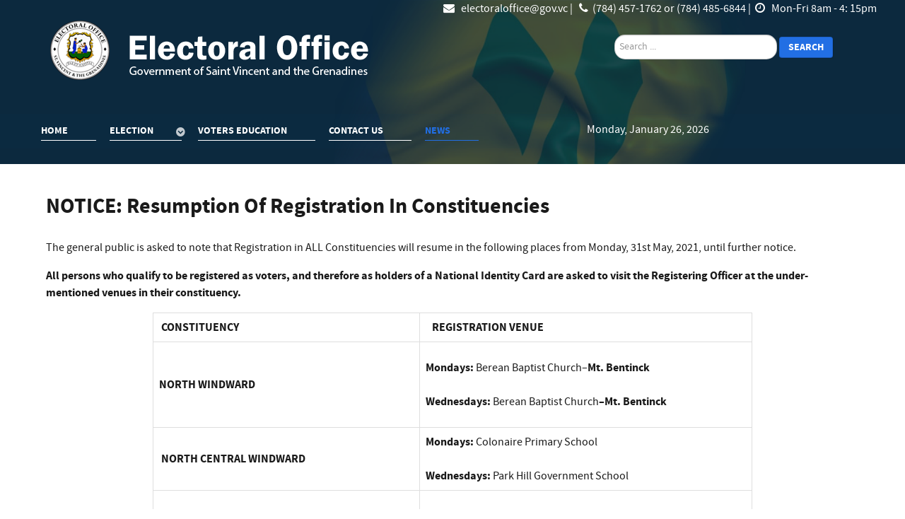

--- FILE ---
content_type: text/html; charset=utf-8
request_url: https://electoral.gov.vc/electoral/index.php/news/53-resumption-of-registration-in-constituencies
body_size: 4915
content:
<!DOCTYPE html>
<html lang="en-GB" dir="ltr">
        <head>
    
            <meta name="viewport" content="width=device-width, initial-scale=1.0">
        <meta http-equiv="X-UA-Compatible" content="IE=edge" />
        

                <link rel="icon" type="image/x-icon" href="/electoral/images/images/svgflag.jpg" />
        
            
    <meta charset="utf-8" />
	<base href="https://electoral.gov.vc/electoral/index.php/news/53-resumption-of-registration-in-constituencies" />
	<meta name="author" content="Zichri Ferdinand" />
	<meta name="generator" content="Joomla! - Open Source Content Management" />
	<title>NOTICE: Resumption Of Registration In Constituencies</title>
	<link href="https://electoral.gov.vc/electoral/index.php/component/search/?Itemid=103&amp;catid=12&amp;id=53&amp;format=opensearch" rel="search" title="Search electoral office" type="application/opensearchdescription+xml" />
	<link href="/electoral/media/gantry5/assets/css/font-awesome.min.css" rel="stylesheet" />
	<link href="/electoral/media/gantry5/engines/nucleus/css-compiled/nucleus.css" rel="stylesheet" />
	<link href="/electoral/templates/rt_salient/custom/css-compiled/salient_12.css" rel="stylesheet" />
	<link href="/electoral/media/gantry5/assets/css/bootstrap-gantry.css" rel="stylesheet" />
	<link href="/electoral/media/gantry5/engines/nucleus/css-compiled/joomla.css" rel="stylesheet" />
	<link href="/electoral/media/jui/css/icomoon.css" rel="stylesheet" />
	<link href="/electoral/templates/rt_salient/custom/css-compiled/salient-joomla_12.css" rel="stylesheet" />
	<link href="/electoral/templates/rt_salient/custom/css-compiled/custom_12.css" rel="stylesheet" />
	<style>
div.mod_search91 input[type="search"]{ width:auto; }
	</style>
	<script src="/electoral/media/jui/js/jquery.min.js?c283fee83aca9a8cc5d78988259b9329"></script>
	<script src="/electoral/media/jui/js/jquery-noconflict.js?c283fee83aca9a8cc5d78988259b9329"></script>
	<script src="/electoral/media/jui/js/jquery-migrate.min.js?c283fee83aca9a8cc5d78988259b9329"></script>
	<script src="/electoral/media/system/js/caption.js?c283fee83aca9a8cc5d78988259b9329"></script>
	<!--[if lt IE 9]><script src="/electoral/media/system/js/html5fallback.js?c283fee83aca9a8cc5d78988259b9329"></script><![endif]-->
	<script src="/electoral/media/jui/js/bootstrap.min.js?c283fee83aca9a8cc5d78988259b9329"></script>
	<script>
jQuery(window).on('load',  function() {
				new JCaption('img.caption');
			});
	</script>

    <!--[if (gte IE 8)&(lte IE 9)]>
        <script type="text/javascript" src="/electoral/media/gantry5/assets/js/html5shiv-printshiv.min.js"></script>
        <link rel="stylesheet" href="/electoral/media/gantry5/engines/nucleus/css/nucleus-ie9.css" type="text/css"/>
        <script type="text/javascript" src="/electoral/media/gantry5/assets/js/matchmedia.polyfill.js"></script>
        <![endif]-->
                        <style>
.thumb-image:hover {
         filter: invert(100%) !important;
         -webkit-filter: invert(100%) !important;
   }
.purple_btn {
	display: inline-block;
	padding: 12px 7px;
	color: #FFF;
	border: 1px solid #28943f;
	text-decoration: none;
	font-size: 20px;
	line-height: 100%;
	background-color: #28943f;
	-webkit-border-radius: 4px;
	-moz-border-radius: 4px;
	border-radius: 4px;
	-webkit-transition: background-color 300ms ease;
	-moz-transition: background-color 300ms ease;
	transition: background-color 300ms ease;
	cursor: pointer;
}
.purple_btn:hover {
	background-color: #0054a4;
	color: #FFF;
}
.container {
 width:100%;
overflow: hidden;
margin: 0px;
padding: 5px ;
}
.container ul {
padding:  0px;
margin: 0 px;
}
.container ul li {
list-style: none;
float: left;
padding: 5px;
margin: 0px;

}
.Table
    {
        display: table;
    }
    .Title
    {
        display: table-caption;
        text-align: center;
        font-weight: bold;
        font-size: larger;
    }
    .Heading
    {
        display: table-row;
        font-weight: bold;
        text-align: left;
    }
    .Row
    {
        display: table-row;
    }
    .Cell
    {
        display: table-cell;
        border: 0;
        border-width: thin;
        padding-left: 15px;
        padding-right: 15px;
    }


.thumb-image:hover {
         filter: invert(100%) !important;
         -webkit-filter: invert(100%) !important;
   }
.container {
 width:95%;
overflow: hidden;
margin: 10px;
padding: 5px ;
}
.container ul {
padding:  10px;
margin: 0 px;
}
.container ul li {
list-style: none;
float: left;
padding: 10px;
margin: 40px 30px 0px 40 px;

}

</style>
                
</head>

    <body class="gantry site com_content view-article no-layout no-task dir-ltr itemid-139 outline-12 g-offcanvas-left g-home g-style-preset4">
        
                    

        <div id="g-offcanvas"  data-g-offcanvas-swipe="1" data-g-offcanvas-css3="1">
                        <div class="g-grid">                        

        <div class="g-block size-100">
             <div id="mobile-menu-6106-particle" class="g-content g-particle">            <div id="g-mobilemenu-container" data-g-menu-breakpoint="48rem"></div>
            </div>
        </div>
            </div>
                    <div class="g-grid">                        

        <div class="g-block size-100">
             <div id="custom-3487-particle" class="g-content g-particle">            <div class="g-offcanvas-toggle" data-offcanvas-toggle="">
  <i class="fa fa-fw fa-remove"></i>
</div>

<h4 class="g-subpromo nomarginbottom"><a href="#">Registration </a></h4>
<h4 class="g-subpromo nomarginbottom"><a href="#"> Results</a></h4>
<h4 class="g-subpromo nomarginbottom"><a href="#">Registration</a></h4>
<h4 class="g-subpromo nomarginbottom"><a href="#">Constituencies</a></h4>

<div class="largemarginall largepaddingall">&nbsp;</div>

<hr />

<h2 class="g-promo">Electoral Office</h2>

<p>The electoral office is a department within the Ministry of National Security, Air and Sea Port Development.</p>

<a href="http://www.security.gov.vc/" class="button button-3"><i class="fa fa-fw fa-cloud-download"></i> Visit</a>
            </div>
        </div>
            </div>
    </div>
        <div id="g-page-surround">
            <div class="g-offcanvas-hide g-offcanvas-toggle" role="navigation" data-offcanvas-toggle aria-controls="g-offcanvas" aria-expanded="false"><i class="fa fa-fw fa-bars"></i></div>                        

                                            
                <section id="g-top">
                <div class="g-container">                                <div class="g-grid">                        

        <div class="g-block size-100">
             <div class="g-system-messages">
                                            
            
    </div>
        </div>
            </div>
                            <div class="g-grid">                        

        <div class="g-block size-100 align-right flush">
             <div id="custom-4342-particle" class="g-content g-particle">            &nbsp; <span style="color:white"><i class="fa fa-envelope"></i> &nbsp; electoraloffice@gov.vc | &nbsp; <i class="fa fa-phone"></i>&nbsp; (784) 457-1762 or (784) 485-6844 | &nbsp;<i class="fa fa-clock-o">  </i> &nbsp; Mon-Fri 8am - 4: 15pm</span>
            </div>
        </div>
            </div>
                            <div class="g-grid">                        

        <div class="g-block size-50 center flush">
             <div id="logo-8128-particle" class="g-content g-particle">            <a href="/electoral" title="" rel="home" class="">
        <img src="/electoral/images/images/electoral.png" alt="" />
        
</a>
            </div>
        </div>
                    

        <div class="g-block size-17">
             <div class="spacer"></div>
        </div>
                    

        <div class="g-block size-33">
             <div class="g-content">
                                    <div class="platform-content"><div class="search mod_search91">
	<form action="/electoral/index.php/news" method="post" class="form-inline" role="search">
		<label for="mod-search-searchword91" class="element-invisible">search</label> <input name="searchword" id="mod-search-searchword91" maxlength="200"  class="inputbox search-query input-medium" type="search" size="30" placeholder="Search ..." /> <button class="button btn btn-primary" onclick="this.form.searchword.focus();">Search</button>		<input type="hidden" name="task" value="search" />
		<input type="hidden" name="option" value="com_search" />
		<input type="hidden" name="Itemid" value="103" />
	</form>
</div></div>
            
        </div>
        </div>
            </div>
            </div>
        
    </section>
                                
                <section id="g-navigation" class="flush">
                <div class="g-container">                                <div class="g-grid">                        

        <div class="g-block size-65">
             <div id="menu-4167-particle" class="g-content g-particle">            <nav class="g-main-nav" data-g-hover-expand="true">
        <ul class="g-toplevel">
                                                                                                        
        
                        
        
                
        <li class="g-menu-item g-menu-item-type-component g-menu-item-101 g-standard  ">
            <a class="g-menu-item-container" href="/electoral/index.php">
                                                                <span class="g-menu-item-content">
                                    <span class="g-menu-item-title">Home</span>
            
                    </span>
                                                </a>
                                </li>
    
                                                                                        
        
                        
        
                
        <li class="g-menu-item g-menu-item-type-component g-menu-item-113 g-parent g-standard g-menu-item-link-parent ">
            <a class="g-menu-item-container" href="/electoral/index.php/election">
                                                                <span class="g-menu-item-content">
                                    <span class="g-menu-item-title">Election</span>
            
                    </span>
                    <span class="g-menu-parent-indicator" data-g-menuparent=""></span>                            </a>
                                                        <ul class="g-dropdown g-inactive g-fade g-dropdown-right">
            <li class="g-dropdown-column">
                        <div class="g-grid">
                        <div class="g-block size-100">
            <ul class="g-sublevel">
                <li class="g-level-1 g-go-back">
                    <a class="g-menu-item-container" href="#" data-g-menuparent=""><span>Back</span></a>
                </li>
                                                                                                            
        
                        
        
                
        <li class="g-menu-item g-menu-item-type-component g-menu-item-114  ">
            <a class="g-menu-item-container" href="/electoral/index.php/election/results">
                                                                <span class="g-menu-item-content">
                                    <span class="g-menu-item-title">Results</span>
            
                    </span>
                                                </a>
                                </li>
    
                                                                                        
        
                        
        
                
        <li class="g-menu-item g-menu-item-type-component g-menu-item-115  ">
            <a class="g-menu-item-container" href="/electoral/index.php/election/reports">
                                                                <span class="g-menu-item-content">
                                    <span class="g-menu-item-title">Reports</span>
            
                    </span>
                                                </a>
                                </li>
    
    
            </ul>
        </div>
            </div>

            </li>
        </ul>
            </li>
    
                                                                                        
        
                        
        
                
        <li class="g-menu-item g-menu-item-type-component g-menu-item-125 g-standard  ">
            <a class="g-menu-item-container" href="/electoral/index.php/voters-education">
                                                                <span class="g-menu-item-content">
                                    <span class="g-menu-item-title">Voters Education</span>
            
                    </span>
                                                </a>
                                </li>
    
                                                                                        
        
                        
        
                
        <li class="g-menu-item g-menu-item-type-component g-menu-item-116 g-standard  ">
            <a class="g-menu-item-container" href="/electoral/index.php/contact">
                                                                <span class="g-menu-item-content">
                                    <span class="g-menu-item-title">Contact Us</span>
            
                    </span>
                                                </a>
                                </li>
    
                                                                                        
        
                        
        
                
        <li class="g-menu-item g-menu-item-type-component g-menu-item-139 active g-standard  ">
            <a class="g-menu-item-container" href="/electoral/index.php/news">
                                                                <span class="g-menu-item-content">
                                    <span class="g-menu-item-title">News</span>
            
                    </span>
                                                </a>
                                </li>
    
    
        </ul>
    </nav>
            </div>
        </div>
                    

        <div class="g-block size-35">
             <div id="date-6404-particle" class="g-content g-particle">            <div class="g-date">
        <span>Monday, January 26, 2026</span>
    </div>
            </div>
        </div>
            </div>
            </div>
        
    </section>
                
                                
                
    
                <section id="g-slideshow" class="g-wrapper fp-slideshow-blocks">
                <div class="g-container">                    <div class="g-grid">                        

        <div class="g-block size-100">
             <section id="g-slidecenter">
                                        <div class="g-grid">                        

        <div class="g-block size-100">
             <div class="spacer"></div>
        </div>
            </div>
            
    </section>
        </div>
            </div>
    </div>
        
    </section>
    
                                
                <section id="g-utility">
                <div class="g-container">                                <div class="g-grid">                        

        <div class="g-block size-100">
             <div class="spacer"></div>
        </div>
            </div>
            </div>
        
    </section>
                    
        <div class="g-container">        <section id="g-feature">
                                        <div class="g-grid">                        

        <div class="g-block size-100">
             <div class="spacer"></div>
        </div>
            </div>
            
    </section></div>
                                
                <section id="g-expanded">
                <div class="g-container">                                <div class="g-grid">                        

        <div class="g-block size-100 box-white g-outer-box">
             <div class="g-content">
                                                            <div class="platform-content row-fluid"><div class="span12"><div class="item-page" itemscope itemtype="https://schema.org/Article">
	<meta itemprop="inLanguage" content="en-GB" />
	
		
			<div class="page-header">
		<h2 itemprop="headline">
			NOTICE: Resumption Of Registration In Constituencies		</h2>
							</div>
					
		
	
	
		
								<div itemprop="articleBody">
		<p>The general public is asked to note that Registration in ALL Constituencies will resume in the following places from Monday, 31st May, 2021, until further notice.</p>
 
<p><strong><strong>All persons who qualify to be registered as voters, and therefore as holders of a National Identity Card are asked to visit the Registering Officer at the under-mentioned venues in their constituency.</strong> </strong>                           </p>
<table style="height: 694px; width: 848.883px; margin-left: auto; margin-right: auto;" border="2" cellpadding="2">
<tbody>
<tr>
<td style="width: 367px;"> <strong>CONSTITUENCY </strong>   </td>
<td style="width: 457.883px;">   <strong>REGISTRATION VENUE</strong></td>
</tr>
<tr>
<td style="width: 367px;"><strong>NORTH WINDWARD </strong></td>
<td style="width: 457.883px;">
<p><strong>Mondays: </strong>Berean Baptist Church–<strong>Mt. Bentinck <br /><br /></strong> <strong>Wednesdays: </strong>Berean Baptist Church<strong>–<strong>Mt. Bentinck <br /></strong></strong></p>
</td>
</tr>
<tr>
<td style="width: 367px;"><strong> NORTH CENTRAL WINDWARD </strong></td>
<td style="width: 457.883px;"><strong>Mondays: </strong>Colonaire Primary School<br /><br /><strong>Wednesdays: </strong>Park Hill Government School</td>
</tr>
<tr>
<td style="width: 367px;"><strong> SOUTH CENTRAL WINDWARD</strong></td>
<td style="width: 457.883px;">
<p><strong>Mondays: </strong>New Grounds Primary School</p>
<p><strong>Wednesdays: </strong>Greggs Primary School</p>
</td>
</tr>
<tr>
<td style="width: 367px;"><strong> SOUTH WINDWARD </strong></td>
<td style="width: 457.883px;"><strong>Mondays: </strong>Stubbs Government School<br /><br /><strong>Wednesdays: </strong>Stubbs Government School</td>
</tr>
<tr>
<td style="width: 367px;"><strong> MARRIAQUA </strong></td>
<td style="width: 457.883px;"><strong>Mondays: </strong>Choppies’s Riverside-<strong>Marriaqua<br /></strong><br /><strong>Wednesdays: </strong>Choppies’s Riverside<strong>-<strong>Marriaqua</strong></strong></td>
</tr>
<tr>
<td style="width: 367px;"><strong> EAST ST.GEORGE</strong></td>
<td style="width: 457.883px;"><strong>Mondays: </strong>Town Hall-Calliaqua<br /><br /><strong>Wednesdays: </strong>Seventh Day Adventist Church-<strong>Belmont</strong></td>
</tr>
<tr>
<td style="width: 367px;"><strong> WEST ST. GEORGE</strong></td>
<td style="width: 457.883px;">
<p><strong>Mondays: </strong>Fountain Seventh Day Adventist Church<br /><br /><strong>Wednesdays: </strong>Fountain Seventh Day Adventist Church</p>
</td>
</tr>
<tr>
<td style="width: 367px;"><strong> EAST KINGSTOWN </strong></td>
<td style="width: 457.883px;"><strong>Mondays: </strong>Saint Vincent Technical College- <strong>Arnos Vale<br /><br /></strong><strong>Wednesdays: </strong>Saint Vincent Technical College- <strong>Arnos Vale</strong></td>
</tr>
<tr>
<td style="width: 367px;"><strong> CENTRAL KINGSTOWN</strong></td>
<td style="width: 457.883px;"><strong>Mondays: </strong>Bishop’s College <br /><br /><strong>Wednesdays: </strong>Bishop’s College</td>
</tr>
<tr>
<td style="width: 367px;"><strong> WEST KINGSTOWN </strong></td>
<td style="width: 457.883px;"><strong>Mondays: </strong>Public Health Building-<strong>Rose Place<br /></strong><br /><strong>Wednesdays: </strong>Public Health Building<strong>-<strong>Rose Place</strong></strong></td>
</tr>
<tr>
<td style="width: 367px;"><strong> SOUTH LEEWARD </strong></td>
<td style="width: 457.883px;">
<p><strong>Mondays: </strong>Questelles Police Station</p>
<p><strong>Wednesdays: </strong>Questelles Police Station</p>
</td>
</tr>
<tr>
<td style="width: 367px;"><strong> CENTRAL LEEWARD</strong></td>
<td style="width: 457.883px;"><strong>Mondays: </strong>Old Police Station–<strong>Keartons, Barrouallie<br /></strong><br /><strong>Wednesdays: Layou</strong>-Learning Resource Center</td>
</tr>
<tr>
<td style="width: 367px;"><strong> NORTH LEEWARD</strong></td>
<td style="width: 457.883px;"><strong>Mondays: Spring Village-</strong>Police Station<br /><br /><strong>Wednesdays: Rose Hall</strong>-Government School</td>
</tr>
<tr>
<td style="width: 367px;"><strong> NORTHERN GRENADINES</strong></td>
<td style="width: 457.883px;"><strong>Mondays: </strong>Friendly Society Hall–<strong>Port Elizabeth<br /></strong><br /><strong>Wednesdays: </strong>Community Centre –<strong> Paget Farm</strong></td>
</tr>
<tr>
<td style="width: 367px;"><strong> SOUTHERN GRENADINES-(Union Island)</strong></td>
<td style="width: 457.883px;"><strong>Mondays:</strong> Social Welfare Office–<strong>Clifton<br /></strong><br /><strong>Wednesdays: </strong>Learning Resource Centre<strong>–<strong>Ashton</strong></strong></td>
</tr>
<tr>
<td style="width: 367px;"><strong> SOUTHERN GRENADINES(Canouan)</strong></td>
<td style="width: 457.883px;"><strong>Mondays: </strong>Administrative Building-<strong>Canouan<br /></strong><br /><strong>Wednesdays: </strong>Administrative Building<strong>-<strong>Canouan</strong></strong></td>
</tr>
</tbody>
</table>
<p><strong> <br /><br />Registration takes place between 3:30 p.m. and 5: 00 p.m. on Mondays and Wednesdays. Those persons desirous of being registered must take along their birth certificates, </strong><strong>marriage and/or citizenship certificates ALONG with photocopies of each as well as N. I. S Cards</strong></p>
<p> </p>
<p> </p>
<p><em><strong>SOURCE:</strong> Electoral Office</em></p>	</div>

	
							</div></div></div>
    
            
    </div>
        </div>
            </div>
            </div>
        
    </section>
                                
                <section id="g-copyright">
                <div class="g-container">                                <div class="g-grid">                        

        <div class="g-block size-26">
             <div id="logo-2344-particle" class="g-content g-particle">            <a href="/electoral" title="" rel="home" class="g-footer-logo">
        <img src="/electoral/images/images/svgflag.jpg" alt="Salient" />
        
</a>
            </div>
        </div>
                    

        <div class="g-block size-60">
             <div id="copyright-5803-particle" class="g-content g-particle">            &copy;
        2025
    <p> </p>Government of Saint Vincent and the Grenadines
            </div>
        </div>
                    

        <div class="g-block size-14">
             <div id="totop-3260-particle" class="g-content g-particle">            <div class="totop g-particle">
    <div class="g-totop">
        <a href="#" id="g-totop" rel="nofollow">
                        <span class="fa fa-2x fa-angle-up"></span>                    </a>
    </div>
</div>
            </div>
        </div>
            </div>
            </div>
        
    </section>
            
                        

        </div>
                    

                        <script type="text/javascript" src="/electoral/media/gantry5/assets/js/main.js"></script>
    

    

        
    </body>
</html>


--- FILE ---
content_type: text/css
request_url: https://electoral.gov.vc/electoral/templates/rt_salient/custom/css-compiled/salient_12.css
body_size: 15914
content:
/*bf6e6ba06a085c282a3e44cefb6bf31b*/
.g-content{margin:0.625rem;padding:0.938rem}.g-flushed .g-content{margin:0;padding:0}body{font-size:1rem;line-height:1.5}h1{font-size:2.25rem}h2{font-size:1.9rem}h3{font-size:1.5rem}h4{font-size:1.15rem}h5{font-size:1rem}h6{font-size:0.85rem}small{font-size:0.875rem}cite{font-size:0.875rem}sub,sup{font-size:0.75rem}code,kbd,pre,samp{font-size:1rem;font-family:"Menlo", "Monaco", monospace}textarea,select[multiple=multiple],input[type="color"],input[type="date"],input[type="datetime"],input[type="datetime-local"],input[type="email"],input[type="month"],input[type="number"],input[type="password"],input[type="search"],input[type="tel"],input[type="text"],input[type="time"],input[type="url"],input[type="week"],input:not([type]){border-radius:0.1875rem}body{color:#000;background:#fff;-webkit-font-smoothing:antialiased;-moz-osx-font-smoothing:grayscale}a{color:#000;-webkit-transition:all 0.2s;-moz-transition:all 0.2s;transition:all 0.2s}a:hover{color:#146af8}body p{margin:1rem 0}#g-page-surround{background:#0c293e;background-image:url(/electoral/images/images/nationalbanner.png);background-size:contain;background-repeat:no-repeat;overflow:hidden}@media print{#g-page-surround{background:#fff !important;color:#000 !important}}@font-face{font-family:"sourcesanspro";font-style:normal;font-weight:700;src:url('../../fonts/sourcesanspro/sourcesanspro_bold/sourcesanspro-bold-webfont.eot#iefix') format("embedded-opentype"), url('../../fonts/sourcesanspro/sourcesanspro_bold/sourcesanspro-bold-webfont.woff2') format("woff2"), url('../../fonts/sourcesanspro/sourcesanspro_bold/sourcesanspro-bold-webfont.woff') format("woff"), url('../../fonts/sourcesanspro/sourcesanspro_bold/sourcesanspro-bold-webfont.ttf') format("truetype"), url('../../fonts/sourcesanspro/sourcesanspro_bold/sourcesanspro-bold-webfont.svg#sourcesanspro') format("svg");}@font-face{font-family:"sourcesanspro";font-style:normal;font-weight:400;src:url('../../fonts/sourcesanspro/sourcesanspro_regular/sourcesanspro-regular-webfont.eot#iefix') format("embedded-opentype"), url('../../fonts/sourcesanspro/sourcesanspro_regular/sourcesanspro-regular-webfont.woff2') format("woff2"), url('../../fonts/sourcesanspro/sourcesanspro_regular/sourcesanspro-regular-webfont.woff') format("woff"), url('../../fonts/sourcesanspro/sourcesanspro_regular/sourcesanspro-regular-webfont.ttf') format("truetype"), url('../../fonts/sourcesanspro/sourcesanspro_regular/sourcesanspro-regular-webfont.svg#sourcesanspro') format("svg");}@font-face{font-family:"sourcesansproextralight";font-style:normal;font-weight:400;src:url('../../fonts/sourcesansproextralight/sourcesansproextralight_regular/sourcesansproextralight-regular-webfont.eot#iefix') format("embedded-opentype"), url('../../fonts/sourcesansproextralight/sourcesansproextralight_regular/sourcesansproextralight-regular-webfont.woff2') format("woff2"), url('../../fonts/sourcesansproextralight/sourcesansproextralight_regular/sourcesansproextralight-regular-webfont.woff') format("woff"), url('../../fonts/sourcesansproextralight/sourcesansproextralight_regular/sourcesansproextralight-regular-webfont.ttf') format("truetype"), url('../../fonts/sourcesansproextralight/sourcesansproextralight_regular/sourcesansproextralight-regular-webfont.svg#sourcesansproextralight') format("svg");}@font-face{font-family:"sourcesansprolight";font-style:normal;font-weight:400;src:url('../../fonts/sourcesansprolight/sourcesansprolight_regular/sourcesansprolight-regular-webfont.eot#iefix') format("embedded-opentype"), url('../../fonts/sourcesansprolight/sourcesansprolight_regular/sourcesansprolight-regular-webfont.woff2') format("woff2"), url('../../fonts/sourcesansprolight/sourcesansprolight_regular/sourcesansprolight-regular-webfont.woff') format("woff"), url('../../fonts/sourcesansprolight/sourcesansprolight_regular/sourcesansprolight-regular-webfont.ttf') format("truetype"), url('../../fonts/sourcesansprolight/sourcesansprolight_regular/sourcesansprolight-regular-webfont.svg#sourcesansprolight') format("svg");}body{font-family:"sourcesanspro", "Helvetica", "Tahoma", "Geneva", "Arial", sans-serif;font-weight:400}h1,h2,h3,h4,h5{font-family:"sourcesanspro", "Helvetica", "Tahoma", "Geneva", "Arial", sans-serif;font-weight:700}h4{font-size:1.15rem}.g-title{font-family:"sourcesanspro", "Helvetica", "Tahoma", "Geneva", "Arial", sans-serif;font-weight:400;font-size:1.75rem;line-height:1.5;margin:0.25rem 0;display:inline-block;position:relative;white-space:nowrap}.g-superpromo{font-size:5rem;line-height:1.1;font-family:"sourcesansproextralight", "Helvetica", "Tahoma", "Geneva", "Arial", sans-serif;font-weight:400;letter-spacing:-2px;margin-left:-6px;margin-right:-6px}@media only all and (min-width:48rem) and (max-width:59.99rem){.g-superpromo{font-size:3.5rem;line-height:1.05}}@media only all and (max-width:47.99rem){.g-superpromo{font-size:3rem;line-height:1.15}}.g-promo{font-size:3.5rem;line-height:1.1;font-family:"sourcesansproextralight", "Helvetica", "Tahoma", "Geneva", "Arial", sans-serif;font-weight:400;letter-spacing:-2px}@media only all and (min-width:48rem) and (max-width:59.99rem){.g-promo{font-size:3rem;line-height:1.05}}@media only all and (max-width:47.99rem){.g-promo{font-size:2.5rem;line-height:1.15}}.g-subpromo{font-size:2.5rem;line-height:1.2;font-family:"sourcesansprolight", "Helvetica", "Tahoma", "Geneva", "Arial", sans-serif;font-weight:400;letter-spacing:-2px}@media only all and (min-width:48rem) and (max-width:59.99rem){.g-subpromo{font-size:2.25rem;line-height:1.15}}@media only all and (max-width:47.99rem){.g-subpromo{font-size:2.1rem;line-height:1.15}}.g-headline{font-family:"sourcesanspro", "Helvetica", "Tahoma", "Geneva", "Arial", sans-serif;font-weight:normal;font-size:1.25rem}.g-quote{font-family:"sourcesanspro", "Helvetica", "Tahoma", "Geneva", "Arial", sans-serif;font-weight:normal;font-size:1.25rem;font-style:italic}.g-tags{list-style:none;font-family:"sourcesanspro", "Helvetica", "Tahoma", "Geneva", "Arial", sans-serif;font-weight:700;font-size:0.9rem;line-height:1.25;text-transform:uppercase;margin:0}.g-tags li{display:inline-block}.g-tags li:after{content:"/";margin:0 0.5rem}.g-tags li:last-child:after{display:none}.g-tag{font-family:"sourcesanspro", "Helvetica", "Tahoma", "Geneva", "Arial", sans-serif;font-weight:700;font-size:0.9rem;line-height:1.25;text-transform:uppercase}.g-large{font-size:1.2rem;line-height:1.35}.g-small{font-size:0.85rem;opacity:0.8}.g-title-hero{font-family:"sourcesansproextralight", "Helvetica", "Tahoma", "Geneva", "Arial", sans-serif;font-weight:700;font-size:2.25rem;line-height:1.2}.g-title-subhero{font-family:"sourcesanspro", "Helvetica", "Tahoma", "Geneva", "Arial", sans-serif;font-weight:700;font-size:1.85rem;line-height:1.2}.g-title-regular{font-family:"sourcesanspro", "Helvetica", "Tahoma", "Geneva", "Arial", sans-serif;font-weight:400;font-size:1.1rem;line-height:1.25}.g-title-bold{font-family:"sourcesansproextralight", "Helvetica", "Tahoma", "Geneva", "Arial", sans-serif;font-weight:700;font-size:1.1rem;line-height:1.25}.g-bold{font-weight:bold !important}.g-italic{font-style:italic !important}blockquote{border-left:10px solid rgba(136, 136, 136, 0.25)}blockquote p{font-size:1.1rem;color:#bbb}blockquote cite{display:block;text-align:right;color:#888;font-size:1.2rem}code,kbd,pre,samp{font-family:"Menlo", "Monaco", monospace}code{background:#f9f2f4;color:#9c1d3d}pre{padding:1rem;margin:2rem 0;background:#f6f6f6;border:1px solid #8a8a8a;border-radius:0.1875rem;line-height:1.15;font-size:0.9rem}pre code{color:#237794;background:inherit;font-size:0.9rem}hr{margin:1.5rem 0;border-bottom:1px solid rgba(136, 136, 136, 0.25)}.g-para{margin:0.3rem 0 1rem}.noliststyle{list-style:none}.g-uppercase{text-transform:uppercase}.g-notexttransform{text-transform:none}.g-positive-margin-top{margin-top:23rem}.g-negative-margin-bottom{margin-bottom:-25rem}#g-header{background:#fff;color:#212121}#g-header .button.button-arrow{color:rgba(33, 33, 33, 0.25) !important}#g-header .button.button-arrow:hover{color:#226fe4 !important}@media print{#g-header{background:#fff !important;color:#000 !important}}#g-navigation{background:#03375d0d;color:#fff;position:relative;z-index:10011}#g-navigation .g-offcanvas-toggle{display:block;position:relative;top:0;left:0;padding:0.25rem 0;color:#226fe4}@media only all and (max-width:47.99rem){#g-navigation .g-offcanvas-toggle{display:none}}#g-navigation .g-offcanvas-toggle:hover{color:#226fe4}.g-menu-hastouch .g-standard .g-toplevel>li.g-menu-item-link-parent>.g-menu-item-container>.g-menu-parent-indicator,.g-menu-hastouch .g-fullwidth .g-toplevel>li.g-menu-item-link-parent>.g-menu-item-container>.g-menu-parent-indicator,.g-menu-hastouch .g-standard .g-sublevel>li.g-menu-item-link-parent>.g-menu-item-container>.g-menu-parent-indicator,.g-menu-hastouch .g-fullwidth .g-sublevel>li.g-menu-item-link-parent>.g-menu-item-container>.g-menu-parent-indicator{border:1px solid #04497b;background:#022b49}.g-menu-hastouch .g-standard .g-toplevel>li.g-menu-item-link-parent>.g-menu-item-container>.g-menu-parent-indicator:hover,.g-menu-hastouch .g-fullwidth .g-toplevel>li.g-menu-item-link-parent>.g-menu-item-container>.g-menu-parent-indicator:hover,.g-menu-hastouch .g-standard .g-sublevel>li.g-menu-item-link-parent>.g-menu-item-container>.g-menu-parent-indicator:hover,.g-menu-hastouch .g-fullwidth .g-sublevel>li.g-menu-item-link-parent>.g-menu-item-container>.g-menu-parent-indicator:hover{background:#022035}#g-navigation>.g-container{position:relative;margin:2rem auto}#g-navigation .g-content{padding:0}#g-navigation .g-logo{display:block;margin:-5px 0}@media only all and (max-width:47.99rem){#g-navigation .g-logo{display:block;width:100%;text-align:center}}#g-navigation .g-social{text-align:right}@media only all and (max-width:47.99rem){#g-navigation .g-social{text-align:center}}#g-navigation .g-social a{color:#212121}#g-navigation .g-social a:hover{color:#226fe4}#g-navigation .g-main-nav{margin:0}#g-navigation .g-main-nav .g-toplevel>li{margin:0 0.5rem}#g-navigation .g-main-nav .g-toplevel>li>.g-menu-item-container{color:#fff;padding:0.2345rem 0}#g-navigation .g-main-nav .g-toplevel>li>.g-menu-item-container .g-menu-item-title{padding-bottom:5px;border-bottom:1px solid #fff;padding-right:2.5rem}.dir-rtl #g-navigation .g-main-nav .g-toplevel>li>.g-menu-item-container .g-menu-item-title{padding-right:0;padding-left:2.5rem}@media only all and (min-width:60rem) and (max-width:74.99rem){#g-navigation .g-main-nav .g-toplevel>li>.g-menu-item-container .g-menu-item-title{padding-right:1.75rem}}@media only all and (min-width:48rem) and (max-width:59.99rem){#g-navigation .g-main-nav .g-toplevel>li>.g-menu-item-container .g-menu-item-title{font-size:0.75rem;padding-right:1rem}}#g-navigation .g-main-nav .g-toplevel>li>.g-menu-item-container .g-menu-parent-indicator{position:relative;right:15px;margin-right:-15px}.dir-rtl #g-navigation .g-main-nav .g-toplevel>li>.g-menu-item-container .g-menu-parent-indicator{right:inherit;margin-right:0;left:15px;margin-left:-15px}#g-navigation .g-main-nav .g-toplevel>li>.g-menu-item-container .g-menu-parent-indicator:after{content:"\f13a";opacity:0.75}#g-navigation .g-main-nav .g-toplevel>li:hover>.g-menu-item-container{color:#226fe4}#g-navigation .g-main-nav .g-toplevel>li:hover>.g-menu-item-container .g-menu-item-title{border-bottom:1px solid}#g-navigation .g-main-nav .g-toplevel>li:hover>.g-menu-item-container>.g-selected{color:#226fe4}#g-navigation .g-main-nav .g-toplevel>li.active>.g-menu-item-container{color:#226fe4}#g-navigation .g-main-nav .g-toplevel>li.active>.g-menu-item-container .g-menu-item-title{border-bottom:1px solid}#g-navigation .g-main-nav .g-toplevel>li.active>.g-menu-item-container>.g-selected{color:#226fe4}#g-navigation .g-main-nav .g-toplevel>li.active>.g-menu-item-container>.g-selected:after{background:#226fe4;bottom:-10px;content:'';height:2px;position:absolute;width:38px;left:50%;margin-left:-19px}#g-navigation .g-main-nav .g-toplevel>li.active.g-parent>.g-menu-item-container:after{margin-left:-29px}#g-navigation .g-main-nav .g-toplevel>li.g-parent .g-menu-parent-indicator{vertical-align:top;margin-top:3px}#g-navigation .g-main-nav .g-dropdown{background:#226fe4;border:1px solid #144ea5;border-radius:0}#g-navigation .g-main-nav .g-dropdown>.g-dropdown-column{border:1px solid transparent}#g-navigation .g-main-nav .g-dropdown a{color:#fff}#g-navigation .g-main-nav .g-dropdown a:hover{color:#0f3878}#g-navigation .g-main-nav .g-sublevel>li>.g-menu-item-container{color:#fff;font-weight:bold;border:1px solid transparent}#g-navigation .g-main-nav .g-sublevel>li>.g-menu-item-container>.g-selected{color:#fff;font-weight:bold;border:1px solid transparent}#g-navigation .g-main-nav .g-sublevel>li:hover>.g-menu-item-container,#g-navigation .g-main-nav .g-sublevel>li.active>.g-menu-item-container{background:#1758bc;color:#fff;border:1px solid #1654b3;border-radius:2px}#g-navigation .g-main-nav .g-sublevel>li:hover>.g-menu-item-container>.g-selected,#g-navigation .g-main-nav .g-sublevel>li.active>.g-menu-item-container>.g-selected{background:#1758bc;color:#fff;border:1px solid #1654b3;border-radius:2px}#g-navigation .g-main-nav .g-sublevel>li.g-menu-item-type-particle:hover>.g-menu-item-container,#g-navigation .g-main-nav .g-sublevel>li.g-menu-item-type-particle.active>.g-menu-item-container{border:1px solid transparent}#g-navigation .g-main-nav .g-sublevel>li:last-child{border-bottom:none}#g-navigation .g-main-nav .g-sublevel>li.g-menu-item-type-particle:hover>.g-menu-item-container{background:inherit}@media only all and (max-width:47.99rem){#g-navigation .g-menu-block{display:none}}#g-navigation .g-menu-item-subtitle{text-transform:lowercase;font-size:0.85rem;font-weight:bold;opacity:0.8;padding-top:15px}.menu-item-particle a{color:#226fe4}.menu-item-particle a:hover{color:#fff}@media print{#g-navigation{background:#fff !important;color:#000 !important}}.g-main-nav .g-toplevel>li>.g-menu-item-container,.g-main-nav .g-sublevel>li>.g-menu-item-container{font-size:0.9rem;font-weight:bold;padding:0.2345rem 0.469rem;white-space:normal;overflow-wrap:break-word;word-wrap:break-word;word-break:break-all;-webkit-transition:0.35s ease;-moz-transition:0.35s ease;transition:0.35s ease}.g-main-nav .g-standard .g-dropdown{width:180px;float:left}.g-main-nav{z-index:20}.g-main-nav .g-toplevel>li>.g-menu-item-container{line-height:1;text-transform:uppercase}.g-main-nav .g-toplevel>li>.g-menu-item-container>.g-menu-item-content{line-height:normal}.g-main-nav .g-toplevel>li.g-parent .g-menu-parent-indicator:after{width:1rem}.g-main-nav .g-toplevel i{opacity:0.6}.g-main-nav .g-standard>.g-dropdown:before,.g-main-nav .g-fullwidth>.g-dropdown:before{top:-6px !important}.g-main-nav .g-standard>.g-dropdown .g-dropdown,.g-main-nav .g-fullwidth>.g-dropdown .g-dropdown{top:-2px}.g-main-nav .g-dropdown{text-align:left;border-radius:3px}.dir-rtl .g-main-nav .g-dropdown{text-align:right}.g-main-nav .g-sublevel>li{margin:0 0.3125rem;padding:0.3126666667rem 0}.g-main-nav .g-sublevel>li>.g-menu-item-container{line-height:normal;font-weight:normal}.g-main-nav .g-sublevel>li>.g-menu-item-container>.g-menu-item-content{vertical-align:top}.g-main-nav .g-sublevel>li.g-parent .g-menu-parent-indicator{right:0.638rem;top:0;margin-top:-0.65rem}.g-menu-item-subtitle{opacity:0.7}.g-main-nav .g-standard .g-dropdown{margin-left:10px}.g-main-nav .g-standard .g-dropdown:after{content:"";position:absolute;display:block;top:0;left:-10px;right:-10px;bottom:0;border-left:10px solid transparent;border-right:10px solid transparent;z-index:-1}.g-main-nav .g-standard>.g-dropdown{margin-left:0}.g-main-nav .g-standard>.g-dropdown,.g-main-nav .g-fullwidth>.g-dropdown{margin-top:5px}.g-main-nav .g-standard>.g-dropdown:before,.g-main-nav .g-fullwidth>.g-dropdown:before{content:"";position:absolute;display:block;top:-5px;left:0;right:0;bottom:0;border-top:5px solid transparent;z-index:-1}.g-nav-overlay,.g-menu-overlay{background:rgba(0, 0, 0, 0.5)}.g-menu-overlay.g-menu-overlay-open{z-index:19;display:none}@media only all and (max-width:47.99rem){.g-menu-overlay.g-menu-overlay-open{display:block}}.g-menu-hastouch .g-standard .g-toplevel>li.g-menu-item-link-parent>.g-menu-item-container>.g-menu-parent-indicator,.g-menu-hastouch .g-fullwidth .g-toplevel>li.g-menu-item-link-parent>.g-menu-item-container>.g-menu-parent-indicator{border-radius:0.1875rem;margin:-0.2rem 0 -0.2rem 0.5rem;padding:0.2rem}.g-menu-hastouch .g-standard .g-sublevel>li.g-menu-item-link-parent>.g-menu-item-container>.g-menu-parent-indicator,.g-menu-hastouch .g-fullwidth .g-sublevel>li.g-menu-item-link-parent>.g-menu-item-container>.g-menu-parent-indicator{border-radius:3px;padding:0.1rem;margin-top:-0.1rem;margin-right:-0.1rem}#g-slideshow{background:#fff;color:#212121}#g-slideshow .g-container{background:#fff}#g-slideshow.fp-slideshow .g-container{background:transparent}#g-slideshow.fp-slideshow-blocks{}#g-slideshow.fp-slideshow-blocks>.g-container{margin-top:-0.625rem}#g-slideshow.fp-slideshow-blocks .g-content{margin:0.3125rem}@media only all and (max-width:47.99rem){#g-slideshow.fp-slideshow-blocks .g-content{margin:0.3125rem 1.25rem}}@media print{#g-slideshow{background:#fff !important;color:#000 !important}}#g-showcase{background:#fff;color:#000}#g-showcase .g-inline-action-content{display:-webkit-box;display:-moz-box;display:box;display:-webkit-flex;display:-moz-flex;display:-ms-flexbox;display:flex;-webkit-box-align:center;-moz-box-align:center;box-align:center;-webkit-align-items:center;-moz-align-items:center;-ms-align-items:center;-o-align-items:center;align-items:center;-ms-flex-align:center}@media only all and (max-width:47.99rem){#g-showcase .g-inline-action-content{display:block}}#g-showcase .g-inline-action-text{margin:1rem 1rem 1rem 0;width:85%}#g-showcase .g-inline-action-button{white-space:nowrap}@media only all and (min-width:48rem) and (max-width:59.99rem){#g-showcase .g-inline-action-button{margin:0 0.75rem}}#g-showcase .g-inline-action-button .button{border:2px solid #404040;color:#000 !important}#g-showcase .g-inline-action-button .button:hover{border:2px solid #226fe4;color:#144ea5 !important}@media only all and (max-width:47.99rem){#g-showcase .fp-showcase-b .g-grid{-webkit-flex-flow:row nowrap;-moz-flex-flow:row nowrap;flex-flow:row nowrap;margin:0 1rem}}@media only all and (max-width:47.99rem){#g-showcase .fp-showcase-b .g-content{margin:0;padding:0}}@media print{#g-showcase{background:#fff !important;color:#000 !important}}#g-utility{background:#165980;color:#fff;position:relative;background:#165980 url('../../images/demo/home/utility/img-01.jpg') center no-repeat;background-size:cover}@media only all and (min-width:48rem) and (max-width:59.99rem){#g-utility{background-position:30% center;color:#fff}}@media only all and (max-width:47.99rem){#g-utility{background-position:20% center;color:#fff}}#g-utility a{color:#fff}#g-utility a:hover{color:#226fe4}#g-utility .g-overlay{padding:3rem;background:-webkit-linear-gradient( left , rgba(0, 0, 0, 0.25), rgba(22, 89, 128, 1)) repeat;background:linear-gradient(to right, rgba(0, 0, 0, 0.25), rgba(22, 89, 128, 1)) repeat}@media only all and (max-width:47.99rem){#g-utility .g-overlay{background:transparent}}@media only all and (max-width:47.99rem){#g-utility{opacity:0.9}}@media only all and (max-width:47.99rem){#g-utility:before{position:absolute;content:"";background:rgba(3, 13, 19, 0.7);top:0;right:0;bottom:0;left:0;z-index:-1}}@media print{#g-utility{background:#fff !important;color:#000 !important}}#g-feature{background:#111;color:#999;position:relative;}@media only all and (min-width:48rem) and (max-width:59.99rem){#g-feature{background-position:30% center;color:#d9d9d9}}@media only all and (max-width:47.99rem){#g-feature{background-position:20% center;color:#d9d9d9}}#g-feature a{color:#fff}#g-feature a:hover{color:#226fe4}#g-feature .g-overlay{padding:3rem;background:-webkit-linear-gradient( left , rgba(0, 0, 0, 0.25), rgba(22, 89, 128, 1)) repeat;background:linear-gradient(to right, rgba(0, 0, 0, 0.25), rgba(22, 89, 128, 1)) repeat}@media only all and (max-width:47.99rem){#g-feature .g-overlay{background:transparent}}@media only all and (max-width:47.99rem){#g-feature{opacity:0.9}}@media only all and (max-width:47.99rem){#g-feature:before{position:absolute;content:"";background:rgba(0, 0, 0, 0.7);top:0;right:0;bottom:0;left:0;z-index:-1}}@media print{#g-feature{background:#fff !important;color:#000 !important}}#g-above{background:#080808;color:#efefef;background:#080808 url('../../images/demo/home/above/img-01.png') center no-repeat;background-size:cover}@media print{#g-above{background:#fff !important;color:#000 !important}}#g-mainbar .g-container{background:#fff;color:#000}#g-mainbar.fp-mainbar h1,#g-mainbar.fp-mainbar h2,#g-mainbar.fp-mainbar h3,#g-mainbar.fp-mainbar h4,#g-mainbar.fp-mainbar h5,#g-mainbar.fp-mainbar h6{color:#0f0f0f}@media print{#g-main{background:#fff !important;color:#000 !important}}#g-sidebar .fp-promoimage .g-promoimage-caption{height:5rem;text-align:left}@media only all and (min-width:48rem) and (max-width:59.99rem){#g-sidebar .fp-promoimage .g-promoimage-caption{height:6rem}}#g-sidebar .fp-promoimage .g-promoimage-iconbutton{top:inherit;left:1rem;bottom:1rem;margin:0;border:none;background:#fff;color:#000;border-radius:3px;height:35px;line-height:35px;font-size:1.25rem}#g-sidebar .fp-roksprocket-lists .sprocket-lists-nav{display:none}.g-style-preset2 #g-sidebar .g-promoimage .g-promoimage-title,.g-style-preset4 #g-sidebar .g-promoimage .g-promoimage-title,.g-style-preset6 #g-sidebar .g-promoimage .g-promoimage-title{letter-spacing:-1px}@media print{#g-sidebar{background:#fff !important;color:#000 !important}}#g-expanded{background:#226fe4;color:#fff;background:#226fe4 url('../../images/demo/home/slideshow/bg.jpg') center no-repeat;background-size:cover}#g-expanded .g-title{width:100%;border-bottom:1px solid rgba(255, 255, 255, 0.5)}#g-expanded .g-title:before{background:#fff}#g-expanded .g-subpromo{padding:3.5rem 0 8rem 0}@media print{#g-expanded{background:#fff !important;color:#000 !important}}#g-extension{padding-bottom:4rem;background:#fff url('../../images/demo/home/extension/img-01.jpg') center no-repeat;background-size:cover}#g-extension .g-container{background:#fff;color:#686868;border-radius:3px;box-shadow:0 0 3px rgba(0, 0, 0, 0.25)}#g-extension.fp-extension .g-container{position:relative;top:-8rem;margin-bottom:5rem}@media print{#g-extension{background:#fff !important;color:#000 !important}}#g-bottom{background:#fff;color:#686868}#g-bottom .g-testimonials{margin-bottom:2rem}@media print{#g-bottom{background:#fff !important;color:#000 !important}}#g-footer{background:#383838;color:#fff}#g-footer a{color:#fff}#g-footer a:hover{color:#226fe4}#g-footer .g-social a{background:#fff;color:#383838;width:30px;height:30px;margin-bottom:4px}#g-footer .g-social a:hover{background:#fff}@media only all and (max-width:47.99rem){#g-footer .g-sample-sitemap .g-block{-webkit-box-flex:0;-moz-box-flex:0;box-flex:0;-webkit-flex:0 0 auto;-moz-flex:0 0 auto;-ms-flex:0 0 auto;flex:0 0 auto;width:50% !important}}.fp-footside-a .g-content{padding:2.5rem 1.5rem}.fp-footside-a p{font-size:1.15rem;margin:0.5rem 0 0 0}.fp-footside-b .title1 .g-title{width:95%}@media print{#g-footer{background:#fff !important;color:#000 !important}}#g-copyright{background:#fff;color:#686868;text-align:center}#g-copyright .g-container{border-top:5px solid #226fe4}#g-copyright a{color:#686868}#g-copyright a:hover{color:#226fe4}#g-copyright .g-copyright>.g-content{font-size:0.8rem;line-height:1.8}@media only all and (max-width:30rem){#g-copyright .g-copyright>.g-content{padding:0}}@media print{#g-copyright{background:#fff !important;color:#000 !important}}.flush>.g-content{margin:0 !important;padding:0 !important}.nopaddingall>.g-content{padding:0 !important}.nomarginall>.g-content{margin:0 !important}.title-center .g-title{text-align:center;margin:0 0 2rem 0}.title-underline .g-title{position:relative}.title-underline .g-title:after{background:#226fe4;bottom:-10px;content:'';height:2px;position:absolute;width:50px;left:50%;margin-left:-25px}.title1 .g-title,.title2 .g-title,.title3 .g-title,.title-grey .g-title,.title-pink .g-title,.title-red .g-title,.title-purple .g-title,.title-orange .g-title,.title-blue .g-title,.title-darkgrey .g-title{padding-left:1.5rem;padding-bottom:1rem;margin:0.75rem 0 1.5rem 0;width:100%;border-bottom:1px solid rgba(136, 136, 136, 0.25)}.dir-rtl .title1 .g-title,.dir-rtl .title2 .g-title,.dir-rtl .title3 .g-title,.dir-rtl .title-grey .g-title,.dir-rtl .title-pink .g-title,.dir-rtl .title-red .g-title,.dir-rtl .title-purple .g-title,.dir-rtl .title-orange .g-title,.dir-rtl .title-blue .g-title,.dir-rtl .title-darkgrey .g-title{padding-left:inherit;padding-right:1.5rem}.title1 .g-title:before,.title2 .g-title:before,.title3 .g-title:before,.title-grey .g-title:before,.title-pink .g-title:before,.title-red .g-title:before,.title-purple .g-title:before,.title-orange .g-title:before,.title-blue .g-title:before,.title-darkgrey .g-title:before{content:"";position:absolute;left:0;top:12px;width:1rem;height:1.15rem;-webkit-transform:skew(30deg);-moz-transform:skew(30deg);-ms-transform:skew(30deg);-o-transform:skew(30deg);transform:skew(30deg)}.dir-rtl .title1 .g-title:before,.dir-rtl .title2 .g-title:before,.dir-rtl .title3 .g-title:before,.dir-rtl .title-grey .g-title:before,.dir-rtl .title-pink .g-title:before,.dir-rtl .title-red .g-title:before,.dir-rtl .title-purple .g-title:before,.dir-rtl .title-orange .g-title:before,.dir-rtl .title-blue .g-title:before,.dir-rtl .title-darkgrey .g-title:before{left:inherit;right:0;-webkit-transform:skew(-30deg);-moz-transform:skew(-30deg);-ms-transform:skew(-30deg);-o-transform:skew(-30deg);transform:skew(-30deg)}.moduletable[class*="box"],.widget[class*="box"]{padding:0.938rem;margin:0.625rem}.moduletable[class*="title"] .g-title,.widget[class*="title"] .g-title{margin-left:0;margin-right:0;margin-top:0}.title1 .g-title:before{background:#212121}.title2 .g-title:before{background:#226fe4}.title3 .g-title:before{background:#d4ab3c}.box1.moduletable,.box2.moduletable,.box3.moduletable,.box4.moduletable,.box1.widget,.box2.widget,.box3.widget,.box4.widget,.box1.g-outer-box,.box2.g-outer-box,.box3.g-outer-box,.box4.g-outer-box{background-image:url('../../images/variations/box-bg.png') !important;background-repeat:no-repeat !important;background-position:center center !important}.box1.moduletable,.box2.moduletable,.box3.moduletable,.box4.moduletable,.box1.widget,.box2.widget,.box3.widget,.box4.widget,.box1>.g-content,.box2>.g-content,.box3>.g-content,.box4>.g-content{background-image:url('../../images/variations/box-bg.png');background-repeat:no-repeat;background-position:center center}.box1.g-outer-box{background-color:#185dc5 !important}.box1.moduletable,.box1.widget,.box1>.g-content{background-color:#185dc5;color:#fff}.box1 .button{background:#144ea5}.box1 .button:hover,.box1 .button:active,.box1 .button:focus{background:#4f8dea}.box1 .button.button-3,.box1 .button.button-4{color:#144ea5 !important;border-color:#144ea5}.box1 .button.button-3:hover,.box1 .button.button-4:hover,.box1 .button.button-3:active,.box1 .button.button-4:active,.box1 .button.button-3:focus,.box1 .button.button-4:focus{color:#fff !important;border-color:#fff}.box1 a{color:#0c2e61}.box1 a:hover{color:inherit}.box2.g-outer-box{background-color:#28bf92 !important}.box2.moduletable,.box2.widget,.box2>.g-content{background-color:#28bf92;color:#fff}.box2 .button{background:#1b8062}.box2 .button:hover,.box2 .button:active,.box2 .button:focus{background:#42d8ab}.box2 .button.button-3,.box2 .button.button-4{color:#1b8062 !important;border-color:#1b8062}.box2 .button.button-3:hover,.box2 .button.button-4:hover,.box2 .button.button-3:active,.box2 .button.button-4:active,.box2 .button.button-3:focus,.box2 .button.button-4:focus{color:#fff !important;border-color:#fff}.box2 a{color:#0e4031}.box2 a:hover{color:inherit}.box3.g-outer-box{background-color:#111 !important}.box3.moduletable,.box3.widget,.box3>.g-content{background-color:#111;color:#fff}.box3 .button{background:#000}.box3 .button:hover,.box3 .button:active,.box3 .button:focus{background:#1e1e1e}.box3 .button.button-3,.box3 .button.button-4{color:#000 !important;border-color:#000}.box3 .button.button-3:hover,.box3 .button.button-4:hover,.box3 .button.button-3:active,.box3 .button.button-4:active,.box3 .button.button-3:focus,.box3 .button.button-4:focus{color:#fff !important;border-color:#fff}.box3 a{color:#226fe4}.box3 a:hover{color:inherit}.box4.g-outer-box{background-color:#d9d9d9 !important}.box4.moduletable,.box4.widget,.box4>.g-content{background-color:#d9d9d9;color:#888}.box4 .button{background:#b3b3b3}.box4 .button:hover,.box4 .button:active,.box4 .button:focus{background:#bfbfbf}.box4 .button.button-3,.box4 .button.button-4{color:#b3b3b3 !important;border-color:#b3b3b3}.box4 .button.button-3:hover,.box4 .button.button-4:hover,.box4 .button.button-3:active,.box4 .button.button-4:active,.box4 .button.button-3:focus,.box4 .button.button-4:focus{color:#fff !important;border-color:#fff}.box4 a{color:#226fe4}.box4 a:hover{color:inherit}.box-white{color:#1a1a1a}.box-grey,.box-pink,.box-red,.box-purple,.box-blue,.box-orange,.box-darkgrey{color:#fff}.box-grey a:hover,.box-pink a:hover,.box-red a:hover,.box-purple a:hover,.box-blue a:hover,.box-orange a:hover,.box-darkgrey a:hover{color:inherit}.title-white .g-title,.title-white .button{background:#fff}.box-white.moduletable,.box-white.widget,.box-white.g-outer-box,.box-white>.g-content{background:#fff}.box-white .button{background:#bfbfbf}.box-white a{color:#000}.box-white .button:hover,.title-white .button:hover,.box-white .button:active,.title-white .button:active,.box-white .button:focus,.title-white .button:focus{background:#e6e6e6}.box-white .button.button-3,.title-white .button.button-3,.box-white .button.button-2,.title-white .button.button-2{color:#bfbfbf;border-color:#bfbfbf}.box-white .button.button-3:hover,.title-white .button.button-3:hover,.box-white .button.button-2:hover,.title-white .button.button-2:hover,.box-white .button.button-3:active,.title-white .button.button-3:active,.box-white .button.button-2:active,.title-white .button.button-2:active,.box-white .button.button-3:focus,.title-white .button.button-3:focus,.box-white .button.button-2:focus,.title-white .button.button-2:focus{color:#000;border-color:#000}.title-grey .g-title:before,.title-grey .button{background:#95a5a6}.box-grey.moduletable,.box-grey.widget,.box-grey.g-outer-box,.box-grey>.g-content{background:#95a5a6}.box-grey .button{background:#798d8f}.box-grey a{color:#dae0e0}.box-grey a:hover{color:#6d8082}.box-grey .button:hover,.title-grey .button:hover,.box-grey .button:active,.title-grey .button:active,.box-grey .button:focus,.title-grey .button:focus{background:#b1bdbd}.box-grey .button.button-3,.title-grey .button.button-3,.box-grey .button.button-4,.title-grey .button.button-4{color:#566566;border-color:#798d8f}.box-grey .button.button-3:hover,.title-grey .button.button-3:hover,.box-grey .button.button-4:hover,.title-grey .button.button-4:hover,.box-grey .button.button-3:active,.title-grey .button.button-3:active,.box-grey .button.button-4:active,.title-grey .button.button-4:active,.box-grey .button.button-3:focus,.title-grey .button.button-3:focus,.box-grey .button.button-4:focus,.title-grey .button.button-4:focus{color:#fff;border-color:#fff}.box-darkgrey.g-outer-box{background:#282828 !important}.box-darkgrey>.g-content{background:#282828}.box-darkgrey .button{background:#4e4e4e}.box-darkgrey .button:hover,.box-darkgrey .button:active,.box-darkgrey .button:focus{background:#686868}.box-darkgrey .button.button-3,.box-darkgrey .button.button-4{color:#686868 !important;border-color:#686868}.box-darkgrey .button.button-3:hover,.box-darkgrey .button.button-4:hover,.box-darkgrey .button.button-3:active,.box-darkgrey .button.button-4:active,.box-darkgrey .button.button-3:focus,.box-darkgrey .button.button-4:focus{color:#fff !important;border-color:#fff}.box-darkgrey a{color:#686868}.title-darkgrey .g-title:before,.title-darkgrey .button{background:#282828}.box-darkgrey.g-outer-box,.box-darkgrey>.g-content{background:#282828}.box-darkgrey .button{background:#4e4e4e}.box-darkgrey a{color:#686868}.box-darkgrey a:hover{color:#020202}.box-darkgrey .button:hover,.title-darkgrey .button:hover,.box-darkgrey .button:active,.title-darkgrey .button:active,.box-darkgrey .button:focus,.title-darkgrey .button:focus{background:#424242}.box-darkgrey .button.button-3,.title-darkgrey .button.button-3,.box-darkgrey .button.button-4,.title-darkgrey .button.button-4{color:#000;border-color:#000}.box-darkgrey .button.button-3:hover,.title-darkgrey .button.button-3:hover,.box-darkgrey .button.button-4:hover,.title-darkgrey .button.button-4:hover,.box-darkgrey .button.button-3:active,.title-darkgrey .button.button-3:active,.box-darkgrey .button.button-4:active,.title-darkgrey .button.button-4:active,.box-darkgrey .button.button-3:focus,.title-darkgrey .button.button-3:focus,.box-darkgrey .button.button-4:focus,.title-darkgrey .button.button-4:focus{color:#fff;border-color:#fff}.title-pink .g-title:before,.title-pink .button{background:#d13b7b}.box-pink.moduletable,.box-pink.widget,.box-pink.g-outer-box,.box-pink>.g-content{background:#1273ba}.box-pink .button{background:#b02963}.box-pink a{color:#fff}.box-pink a:hover{color:#9b2457}.box-pink .button:hover,.title-pink .button:hover,.box-pink .button:active,.title-pink .button:active,.box-pink .button:focus,.title-pink .button:focus{background:#db6497}.box-pink .button.button-3,.title-pink .button.button-3,.box-pink .button.button-4,.title-pink .button.button-4{color:#721b40;border-color:#721b40}.box-pink .button.button-3:hover,.title-pink .button.button-3:hover,.box-pink .button.button-4:hover,.title-pink .button.button-4:hover,.box-pink .button.button-3:active,.title-pink .button.button-3:active,.box-pink .button.button-4:active,.title-pink .button.button-4:active,.box-pink .button.button-3:focus,.title-pink .button.button-3:focus,.box-pink .button.button-4:focus,.title-pink .button.button-4:focus{color:#fff;border-color:#fff}.title-red .g-title:before,.title-red .button{background:#ef4a44}.box-red.moduletable,.box-red.widget,.box-red.g-outer-box,.box-red>.g-content{background:#ef4a44}.box-red .button{background:#eb1d15}.box-red a{color:#f9bcb9}.box-red a:hover{color:#d41912}.box-red .button:hover,.title-red .button:hover,.box-red .button:active,.title-red .button:active,.box-red .button:focus,.title-red .button:focus{background:#f37773}.box-red .button.button-3,.title-red .button.button-3,.box-red .button.button-4,.title-red .button.button-4{color:#a5130e;border-color:#a5130e}.box-red .button.button-3:hover,.title-red .button.button-3:hover,.box-red .button.button-4:hover,.title-red .button.button-4:hover,.box-red .button.button-3:active,.title-red .button.button-3:active,.box-red .button.button-4:active,.title-red .button.button-4:active,.box-red .button.button-3:focus,.title-red .button.button-3:focus,.box-red .button.button-4:focus,.title-red .button.button-4:focus{color:#fff;border-color:#fff}.title-purple .g-title:before,.title-purple .button{background:#874f9a}.box-purple.moduletable,.box-purple.widget,.box-purple.g-outer-box,.box-purple>.g-content{background:#874f9a}.box-purple .button{background:#693e78}.box-purple a{color:#c09ccc}.box-purple a:hover{color:#5b3567}.box-purple .button:hover,.title-purple .button:hover,.box-purple .button:active,.title-purple .button:active,.box-purple .button:focus,.title-purple .button:focus{background:#a06ab2}.box-purple .button.button-3,.title-purple .button.button-3,.box-purple .button.button-4,.title-purple .button.button-4{color:#3d2446;border-color:#3d2446}.box-purple .button.button-3:hover,.title-purple .button.button-3:hover,.box-purple .button.button-4:hover,.title-purple .button.button-4:hover,.box-purple .button.button-3:active,.title-purple .button.button-3:active,.box-purple .button.button-4:active,.title-purple .button.button-4:active,.box-purple .button.button-3:focus,.title-purple .button.button-3:focus,.box-purple .button.button-4:focus,.title-purple .button.button-4:focus{color:#fff;border-color:#fff}.title-blue .g-title:before,.title-blue .button{background:#279fba}.box-blue.moduletable,.box-blue.widget,.box-blue.g-outer-box,.box-blue>.g-content{background:#03375d}.box-blue .button{background:#1e7b90}.box-blue a{color:#7dd1e4}.box-blue a:hover{color:#1a697b}.box-blue .button:hover,.title-blue .button:hover,.box-blue .button:active,.title-blue .button:active,.box-blue .button:focus,.title-blue .button:focus{background:#3ebad6}.box-blue .button.button-3,.title-blue .button.button-3,.box-blue .button.button-4,.title-blue .button.button-4{color:#114551;border-color:#114551}.box-blue .button.button-3:hover,.title-blue .button.button-3:hover,.box-blue .button.button-4:hover,.title-blue .button.button-4:hover,.box-blue .button.button-3:active,.title-blue .button.button-3:active,.box-blue .button.button-4:active,.title-blue .button.button-4:active,.box-blue .button.button-3:focus,.title-blue .button.button-3:focus,.box-blue .button.button-4:focus,.title-blue .button.button-4:focus{color:#fff;border-color:#fff}.title-orange .g-title:before,.title-orange .button{background:#ee7933}.box-orange.moduletable,.box-orange.widget,.box-orange.g-outer-box,.box-orange>.g-content{background:#ee7933}.box-orange .button{background:#dc5e12}.box-orange a{color:#f8c6a9}.box-orange a:hover{color:#c45410}.box-orange .button:hover,.title-orange .button:hover,.box-orange .button:active,.title-orange .button:active,.box-orange .button:focus,.title-orange .button:focus{background:#f29862}.box-orange .button.button-3,.title-orange .button.button-3,.box-orange .button.button-4,.title-orange .button.button-4{color:#95400c;border-color:#95400c}.box-orange .button.button-3:hover,.title-orange .button.button-3:hover,.box-orange .button.button-4:hover,.title-orange .button.button-4:hover,.box-orange .button.button-3:active,.title-orange .button.button-3:active,.box-orange .button.button-4:active,.title-orange .button.button-4:active,.box-orange .button.button-3:focus,.title-orange .button.button-3:focus,.box-orange .button.button-4:focus,.title-orange .button.button-4:focus{color:#fff;border-color:#fff}.spaced .g-content{margin:1px}.bordered .g-content{border:1px solid rgba(136, 136, 136, 0.25);margin:1px}.shadow .g-content{box-shadow:1px 1px 1px rgba(0, 0, 0, 0.1)}.shadow2 .g-content{box-shadow:0 0 4px rgba(0, 0, 0, 0.15)}.disabled .g-content{opacity:0.4}.square .g-content{border-radius:none}.rounded .g-content{border-radius:0.1875rem;overflow:hidden}.no-bg-image{background-image:none !important}.button{display:inline-block;font-family:"sourcesanspro", "Helvetica", "Tahoma", "Geneva", "Arial", sans-serif;font-weight:700;border-radius:3px;background:#226fe4;color:#fff !important;font-size:1rem;border:2px solid transparent;margin-bottom:0.2rem;padding:0.5rem 1.5rem;vertical-align:top;text-shadow:none;text-transform:uppercase;-webkit-transition:all 0.2s;-moz-transition:all 0.2s;transition:all 0.2s}.button:hover,.button:active,.button:focus{background:#144ea5;color:#fff !important}.button .fa{font-size:1.5rem}.button.button-square{border-radius:0}.button.button-square[class*="button"]{border-radius:0}.button.button-block{display:block}.button.button-xlarge{font-size:1.4rem}.button.button-large{font-size:1.2rem}.button.button-medium{font-size:1rem}.button.button-small{font-size:0.8rem}.button.button-xsmall{font-size:0.6rem}.button.button-2{border-radius:2rem}.button.button-3.button-3,.button.button-4.button-3,.button.button-grey.button-3,.button.button-pink.button-3,.button.button-red.button-3,.button.button-purple.button-3,.button.button-orange.button-3,.button.button-blue.button-3,.button.button-3.button-4,.button.button-4.button-4,.button.button-grey.button-4,.button.button-pink.button-4,.button.button-red.button-4,.button.button-purple.button-4,.button.button-orange.button-4,.button.button-blue.button-4{background:transparent}.button.button-3.button-3:hover,.button.button-4.button-3:hover,.button.button-grey.button-3:hover,.button.button-pink.button-3:hover,.button.button-red.button-3:hover,.button.button-purple.button-3:hover,.button.button-orange.button-3:hover,.button.button-blue.button-3:hover,.button.button-3.button-4:hover,.button.button-4.button-4:hover,.button.button-grey.button-4:hover,.button.button-pink.button-4:hover,.button.button-red.button-4:hover,.button.button-purple.button-4:hover,.button.button-orange.button-4:hover,.button.button-blue.button-4:hover,.button.button-3.button-3:active,.button.button-4.button-3:active,.button.button-grey.button-3:active,.button.button-pink.button-3:active,.button.button-red.button-3:active,.button.button-purple.button-3:active,.button.button-orange.button-3:active,.button.button-blue.button-3:active,.button.button-3.button-4:active,.button.button-4.button-4:active,.button.button-grey.button-4:active,.button.button-pink.button-4:active,.button.button-red.button-4:active,.button.button-purple.button-4:active,.button.button-orange.button-4:active,.button.button-blue.button-4:active,.button.button-3.button-3:focus,.button.button-4.button-3:focus,.button.button-grey.button-3:focus,.button.button-pink.button-3:focus,.button.button-red.button-3:focus,.button.button-purple.button-3:focus,.button.button-orange.button-3:focus,.button.button-blue.button-3:focus,.button.button-3.button-4:focus,.button.button-4.button-4:focus,.button.button-grey.button-4:focus,.button.button-pink.button-4:focus,.button.button-red.button-4:focus,.button.button-purple.button-4:focus,.button.button-orange.button-4:focus,.button.button-blue.button-4:focus{background:transparent}.button.button-3{border-radius:2rem;color:#226fe4 !important;border:2px solid #226fe4}.button.button-3:hover,.button.button-3:active,.button.button-3:focus{border:2px solid #144ea5;color:#144ea5 !important}.button.button-4{color:#226fe4 !important;border:2px solid #226fe4}.button.button-4:hover,.button.button-4:active,.button.button-4:focus{border:2px solid #144ea5;color:#144ea5 !important}.button.button-grey{background:#95a5a6}.button.button-grey.button-3,.button.button-grey.button-4{color:#95a5a6 !important;border:2px solid #95a5a6}.button.button-grey.button-3:hover,.button.button-grey.button-4:hover,.button.button-grey.button-3:active,.button.button-grey.button-4:active,.button.button-grey.button-3:focus,.button.button-grey.button-4:focus{border:2px solid #6d8082;color:#6d8082 !important}.button.button-grey:hover,.button.button-grey:active,.button.button-grey:focus{background:#6d8082}.button.button-pink{background:#d13b7b}.button.button-pink.button-3,.button.button-pink.button-4{color:#d13b7b !important;border:2px solid #d13b7b}.button.button-pink.button-3:hover,.button.button-pink.button-4:hover,.button.button-pink.button-3:active,.button.button-pink.button-4:active,.button.button-pink.button-3:focus,.button.button-pink.button-4:focus{border:2px solid #9b2457;color:#9b2457 !important}.button.button-pink:hover,.button.button-pink:active,.button.button-pink:focus{background:#9b2457}.button.button-red{background:#ef4a44}.button.button-red.button-3,.button.button-red.button-4{color:#ef4a44 !important;border:2px solid #ef4a44}.button.button-red.button-3:hover,.button.button-red.button-4:hover,.button.button-red.button-3:active,.button.button-red.button-4:active,.button.button-red.button-3:focus,.button.button-red.button-4:focus{border:2px solid #d41912;color:#d41912 !important}.button.button-red:hover,.button.button-red:active,.button.button-red:focus{background:#d41912}.button.button-purple{background:#874f9a}.button.button-purple.button-3,.button.button-purple.button-4{color:#874f9a !important;border:2px solid #874f9a}.button.button-purple.button-3:hover,.button.button-purple.button-4:hover,.button.button-purple.button-3:active,.button.button-purple.button-4:active,.button.button-purple.button-3:focus,.button.button-purple.button-4:focus{border:2px solid #5b3567;color:#5b3567 !important}.button.button-purple:hover,.button.button-purple:active,.button.button-purple:focus{background:#5b3567}.button.button-orange{background:#ee7933}.button.button-orange.button-3,.button.button-orange.button-4{color:#ee7933 !important;border:2px solid #ee7933}.button.button-orange.button-3:hover,.button.button-orange.button-4:hover,.button.button-orange.button-3:active,.button.button-orange.button-4:active,.button.button-orange.button-3:focus,.button.button-orange.button-4:focus{border:2px solid #c45410;color:#c45410 !important}.button.button-orange:hover,.button.button-orange:active,.button.button-orange:focus{background:#c45410}.button.button-blue{background:#279fba}.button.button-blue.button-3,.button.button-blue.button-4{color:#279fba !important;border:2px solid #279fba}.button.button-blue.button-3:hover,.button.button-blue.button-4:hover,.button.button-blue.button-3:active,.button.button-blue.button-4:active,.button.button-blue.button-3:focus,.button.button-blue.button-4:focus{border:2px solid #1a697b;color:#1a697b !important}.button.button-blue:hover,.button.button-blue:active,.button.button-blue:focus{background:#1a697b}.button.button-arrow{background:transparent;font-size:3rem;line-height:1;padding:0 2rem}.button.button-arrow:hover,.button.button-arrow:active,.button.button-arrow:focus{color:#0f3878 !important}.g-button-arrow{display:block;font-family:"helvetica";font-size:4rem;line-height:2rem}table{border:1px solid #dedede}th{background:rgba(0, 0, 0, 0.1);padding:0.5rem}td{padding:0.5rem;border:1px solid #dedede}textarea,select[multiple=multiple]{background-color:white;border:2px solid #cacaca;box-shadow:inset 0 1px 3px rgba(0, 0, 0, 0.06)}textarea:hover,select[multiple=multiple]:hover{border-color:#226fe4}textarea:focus,select[multiple=multiple]:focus{border-color:#226fe4}textarea{width:100%;box-sizing:border-box !important}fieldset.input{margin:0;padding:0}input[type="color"],input[type="date"],input[type="datetime"],input[type="datetime-local"],input[type="email"],input[type="month"],input[type="number"],input[type="password"],input[type="search"],input[type="tel"],input[type="text"],input[type="time"],input[type="url"],input[type="week"],input:not([type]),textarea{background-color:white;vertical-align:middle;border:2px solid #cacaca;box-shadow:inset 0 1px 3px rgba(0, 0, 0, 0.06);font-size:1rem;width:100%;line-height:1.5;-webkit-transition:border-color 0.2s;-moz-transition:border-color 0.2s;transition:border-color 0.2s}input[type="color"]:hover,input[type="date"]:hover,input[type="datetime"]:hover,input[type="datetime-local"]:hover,input[type="email"]:hover,input[type="month"]:hover,input[type="number"]:hover,input[type="password"]:hover,input[type="search"]:hover,input[type="tel"]:hover,input[type="text"]:hover,input[type="time"]:hover,input[type="url"]:hover,input[type="week"]:hover,input:not([type]):hover,textarea:hover{border-color:#226fe4}input[type="color"]:focus,input[type="date"]:focus,input[type="datetime"]:focus,input[type="datetime-local"]:focus,input[type="email"]:focus,input[type="month"]:focus,input[type="number"]:focus,input[type="password"]:focus,input[type="search"]:focus,input[type="tel"]:focus,input[type="text"]:focus,input[type="time"]:focus,input[type="url"]:focus,input[type="week"]:focus,input:not([type]):focus,textarea:focus{border-color:#226fe4}.g-social a{display:inline-block;text-align:center;vertical-align:middle;padding:0.1rem 0.25rem}.g-social a span{vertical-align:middle}@media only all and (min-width:48rem) and (max-width:59.99rem){.g-social a{padding:0.1rem 0}}.g-content-array{margin-left:-0.938rem;margin-right:-0.938rem}.g-content-array .g-grid{margin-bottom:2.3445rem}.g-content-array .g-grid:last-child{margin-bottom:0}@media only all and (max-width:47.99rem){.g-content-array .g-grid:last-child .g-block:last-child .g-array-item{margin-bottom:0}}@media only all and (max-width:47.99rem){.g-content-array .g-grid{margin-bottom:0}}.g-content-array .g-content{margin:0;padding-top:0;padding-bottom:0}@media only all and (max-width:47.99rem){.g-content-array .g-array-item{margin-bottom:2.3445rem}}.g-content-array .g-array-item-image{margin:0 0 15px 0}.g-content-array .g-item-title{margin:0}.g-content-array .g-array-item-details,.g-content-array .g-array-item-text,.g-content-array .g-array-item-read-more{margin:15px 0 0}.g-content-array .g-array-item-details{font-size:90%}.g-content-array .g-array-item-details>span{margin-right:10px}.g-content-array .g-array-item-details i{margin-right:5px}#g-offcanvas{background:#226fe4;width:17rem;color:#fff}#g-offcanvas a{color:#fff}#g-offcanvas a:hover{color:#0f3878}#g-offcanvas h1,#g-offcanvas h2,#g-offcanvas h3,#g-offcanvas h4,#g-offcanvas h5,#g-offcanvas h6,#g-offcanvas strong{color:#fff}#g-offcanvas .button{background:transparent;border:2px solid #fff !important;color:#fff !important}#g-offcanvas .button:hover{border:2px solid #0f3878 !important;color:#0f3878 !important}#g-offcanvas .button:active{border:2px solid #0f3878 !important;color:#0f3878 !important}#g-offcanvas hr{border-bottom:1px solid rgba(255, 255, 255, 0.5)}#g-offcanvas .g-offcanvas-toggle{color:#fff;left:14rem;top:1rem}.g-offcanvas-toggle{display:none;font-size:1.25rem;color:#226fe4;border-radius:3px;padding:0.15rem;top:1rem;left:1rem;z-index:100001}@media only all and (max-width:48rem){.g-offcanvas-toggle{display:block}}.g-offcanvas-open .g-nav-overlay{z-index:100000}.g-offcanvas-open .g-offcanvas-left #g-page-surround{left:17rem}.g-offcanvas-open .g-offcanvas-right #g-page-surround{right:17rem}.g-offcanvas-open .dir-rtl.g-offcanvas-left #g-offcanvas{right:auto}.g-offcanvas-open .dir-rtl.g-offcanvas-right #g-offcanvas{left:auto}#g-offcanvas #g-mobilemenu-container ul{background:#226fe4}#g-offcanvas #g-mobilemenu-container ul>li>.g-menu-item-container{color:#fff;padding:0.938rem}#g-offcanvas #g-mobilemenu-container ul>li:not(.g-menu-item-type-particle):not(.g-menu-item-type-module).active>.g-menu-item-container,#g-offcanvas #g-mobilemenu-container ul>li:not(.g-menu-item-type-particle):not(.g-menu-item-type-module):hover>.g-menu-item-container{color:#fff}#g-offcanvas #g-mobilemenu-container ul>li:not(.g-menu-item-type-particle):not(.g-menu-item-type-module).active{background:#185dc5}#g-offcanvas #g-mobilemenu-container ul>li:not(.g-menu-item-type-particle):not(.g-menu-item-type-module):hover{background:#1a63d3}#g-offcanvas #g-mobilemenu-container ul>li.g-menu-item-link-parent>.g-menu-item-container>.g-menu-parent-indicator{border:1px solid #3d81e7;background:#1a65d7;border-radius:0.1875rem;margin:-0.3rem 0 -0.2rem 0.5rem;padding:0.2rem}#g-offcanvas #g-mobilemenu-container ul>li.g-menu-item-link-parent>.g-menu-item-container>.g-menu-parent-indicator:hover{background:#185dc5}#g-offcanvas #g-mobilemenu-container ul .g-dropdown-column{width:17rem}#g-mobilemenu-container{margin:-1.563rem}.g-preset-thumbnails img{margin-bottom:1rem}@media only all and (max-width:47.99rem){.g-preset-thumbnails{text-align:center}.g-preset-thumbnails .g-block{-webkit-box-flex:0;-moz-box-flex:0;box-flex:0;-webkit-flex:0 0 auto;-moz-flex:0 0 auto;-ms-flex:0 0 auto;flex:0 0 auto;width:50% !important}.g-preset-thumbnails .g-content{margin:0}}.g-error>.g-content{padding:5.628rem 0}.g-error h1{font-size:3rem}.g-comingsoon-header#g-header .g-container{border-bottom:none}.g-comingsoon-header#g-header .g-logo{font-size:3rem;margin:1.5rem auto}.g-offline-header#g-header .g-container{border-bottom:none}.g-offline-header#g-header .g-logo{font-size:3rem;margin:1.5rem auto}.g-main-nav .g-standard .g-dropdown{-webkit-transition:none;-moz-transition:none;transition:none}.g-main-nav .g-standard .g-fade.g-dropdown{-webkit-transition:opacity 0.3s ease-out, -webkit-transform 0.3s ease-out;-moz-transition:opacity 0.3s ease-out, -moz-transform 0.3s ease-out;transition:opacity 0.3s ease-out, transform 0.3s ease-out}.g-main-nav .g-standard .g-zoom.g-active{-webkit-animation-duration:0.3s;-moz-animation-duration:0.3s;animation-duration:0.3s;-webkit-animation-name:g-dropdown-zoom;-moz-animation-name:g-dropdown-zoom;animation-name:g-dropdown-zoom}.g-main-nav .g-standard .g-fade-in-up.g-active{-webkit-animation-duration:0.3s;-moz-animation-duration:0.3s;animation-duration:0.3s;-webkit-animation-name:g-dropdown-fade-in-up;-moz-animation-name:g-dropdown-fade-in-up;animation-name:g-dropdown-fade-in-up}.g-main-nav .g-fullwidth>.g-dropdown{-webkit-transition:none;-moz-transition:none;transition:none}.g-main-nav .g-fullwidth>.g-fade.g-dropdown{-webkit-transition:opacity 0.3s ease-out, -webkit-transform 0.3s ease-out;-moz-transition:opacity 0.3s ease-out, -moz-transform 0.3s ease-out;transition:opacity 0.3s ease-out, transform 0.3s ease-out}.g-main-nav .g-fullwidth>.g-zoom.g-active{-webkit-animation-duration:0.3s;-moz-animation-duration:0.3s;animation-duration:0.3s;-webkit-animation-name:g-dropdown-zoom;-moz-animation-name:g-dropdown-zoom;animation-name:g-dropdown-zoom}.g-main-nav .g-fullwidth>.g-fade-in-up.g-active{-webkit-animation-duration:0.3s;-moz-animation-duration:0.3s;animation-duration:0.3s;-webkit-animation-name:g-dropdown-fade-in-up;-moz-animation-name:g-dropdown-fade-in-up;animation-name:g-dropdown-fade-in-up}@-webkit-keyframes g-dropdown-zoom{0%{opacity:0;-webkit-transform:scale3d(0.8, 0.8, 0.8)}100%{opacity:1}}@-moz-keyframes g-dropdown-zoom{0%{opacity:0;-moz-transform:scale3d(0.8, 0.8, 0.8)}100%{opacity:1}}@keyframes g-dropdown-zoom{0%{opacity:0;-webkit-transform:scale3d(0.8, 0.8, 0.8);-moz-transform:scale3d(0.8, 0.8, 0.8);-ms-transform:scale3d(0.8, 0.8, 0.8);-o-transform:scale3d(0.8, 0.8, 0.8);transform:scale3d(0.8, 0.8, 0.8)}100%{opacity:1}}@-webkit-keyframes g-dropdown-fade-in-up{0%{opacity:0;-webkit-transform:translate3d(0, 30px, 0)}100%{opacity:1}}@-moz-keyframes g-dropdown-fade-in-up{0%{opacity:0;-moz-transform:translate3d(0, 30px, 0)}100%{opacity:1}}@keyframes g-dropdown-fade-in-up{0%{opacity:0;-webkit-transform:translate3d(0, 30px, 0);-moz-transform:translate3d(0, 30px, 0);-ms-transform:translate3d(0, 30px, 0);-o-transform:translate3d(0, 30px, 0);transform:translate3d(0, 30px, 0)}100%{opacity:1}}.rokajaxsearch *,.rokajaxsearch *:before,.rokajaxsearch *:after{box-sizing:border-box !important}.platform-content .rokajaxsearch * *,.platform-content .rokajaxsearch *:before *,.platform-content .rokajaxsearch *:after *,.platform-content .rokajaxsearch * *:before,.platform-content .rokajaxsearch *:before *:before,.platform-content .rokajaxsearch *:after *:before,.platform-content .rokajaxsearch * *:after,.platform-content .rokajaxsearch *:before *:after,.platform-content .rokajaxsearch *:after *:after{box-sizing:border-box}.rokajaxsearch #roksearch_search_str{border:1px solid #8a8a8a;border-radius:2rem;margin-bottom:1rem;padding:0.75rem 1rem;width:100%;box-shadow:none}form#rokajaxsearch{margin:0}form#rokajaxsearch>.rokajaxsearch{background:none;box-shadow:none;border:none}#roksearch_results{color:#888;background:#fff;border:1px solid #8a8a8a}#roksearch_results .roksearch_result_wrapper1{background:#f2f2f2;color:#888}#roksearch_results .roksearch_result_wrapper1:hover{background:#226fe4;color:#fff;border:1px solid #09234a}#roksearch_results .roksearch_result_wrapper1:hover a,#roksearch_results .roksearch_result_wrapper1:hover h3{color:#94b9f2}#roksearch_results span.highlight{color:#fff;background-color:#144ea5;text-shadow:none}@media only all and (max-width:47.99rem){body #roksearch_results{width:95%}}.rokajaxsearch .search_options{margin-top:8px;padding-bottom:15px}.rokajaxsearch .search_options label{margin-right:10px !important}.rokajaxsearch .search_options label input[type="radio"],.rokajaxsearch .search_options label input[type="checkbox"]{margin:0 5px 0 0}.rokajaxsearch .clr{clear:both}.rokajaxsearch .searchintro{overflow:hidden}#roksearch_results{z-index:10000;position:absolute;width:400px;float:right;text-align:left;visibility:hidden;margin-top:5px}#roksearch_results .small{display:inline;position:relative;text-align:inherit;bottom:0;right:0;font-size:11px;font-style:italic}#roksearch_results a.clr{margin:10px 0 5px 0}#roksearch_results a{color:#0f3878}#roksearch_results h3{color:#0f3878;margin-top:0;margin-bottom:2px;line-height:110%;font-size:110%;padding-bottom:0}#roksearch_results h3:hover{color:inherit}#roksearch_results .roksearch_result_wrapper1:hover{border:none}#roksearch_results .container-wrapper{overflow:hidden}#roksearch_results .page{float:left}#roksearch_results .roksearch_header,#roksearch_results .roksearch_row_btm{background:#f2f2f2;padding:10px 15px;line-height:130%;text-transform:none;font-weight:normal;font-size:14px}#roksearch_results .roksearch_row_btm{overflow:hidden;border-top:1px solid #8a8a8a}#roksearch_results .roksearch_even,#roksearch_results .roksearch_odd{padding:15px;border-bottom:none}#roksearch_results .roksearch_even span,#roksearch_results .roksearch_odd span{margin-top:15px;line-height:140%}#roksearch_results .roksearch_even span.highlight,#roksearch_results .roksearch_odd span.highlight{margin-top:0;padding:0 3px}#roksearch_results .roksearch_odd{background:rgba(0, 0, 0, 0.05)}#roksearch_results .viewall{float:left;margin:0 5px}#roksearch_results .viewall span{line-height:130%;text-transform:none}#roksearch_results .estimated_res{font-size:9px;font-style:italic;text-transform:none;float:left}#roksearch_results .pagination_res{font-style:normal;float:right;text-transform:none;font-size:11px}#roksearch_results .pagination_res span{padding:0 5px}#roksearch_results .powered-by-google{text-transform:lowercase;font-style:italic;font-size:9px}#roksearch_results .google-search #roksearch_link{margin-top:5px}#roksearch_results .google-thumb-image{margin:0 auto}#roksearch_results .readon{margin-top:15px}#roksearch_results .readon span,#roksearch_results .readon .button{font-size:13px;line-height:22px}#roksearch_results .container-arrows{height:12px;width:30px;float:left;margin-right:5px;position:relative}#roksearch_results #roksearch_link:before{content:"×";font-size:1.5em;position:absolute;right:10px;top:8px;z-index:100}#roksearch_results .arrow-left,#roksearch_results .arrow-left-disabled,#roksearch_results .arrow-right,#roksearch_results .arrow-right-disabled{position:absolute}#roksearch_results .arrow-left:before,#roksearch_results .arrow-left-disabled:before,#roksearch_results .arrow-right:before,#roksearch_results .arrow-right-disabled:before{font-family:FontAwesome;font-size:1.3em}#roksearch_results .arrow-left,#roksearch_results .arrow-right{cursor:pointer}#roksearch_results .arrow-left:before,#roksearch_results .arrow-right:before{color:#226fe4}#roksearch_results .arrow-left,#roksearch_results .arrow-left-disabled{left:0}#roksearch_results .arrow-left:before,#roksearch_results .arrow-left-disabled:before{content:'\f104'}#roksearch_results .arrow-right,#roksearch_results .arrow-right-disabled{left:18px}#roksearch_results .arrow-right:before,#roksearch_results .arrow-right-disabled:before{content:'\f105'}.sprocket-features.layout-slideshow .sprocket-features-pagination li{background:transparent;color:#0f3878;border:2px solid #226fe4;border-radius:100%;width:15px;height:15px;padding:0;box-shadow:none}.sprocket-features.layout-slideshow .sprocket-features-pagination li.active{background:#226fe4}[class*="sprocket-"] *,[class*="sprocket-"] *:before,[class*="sprocket-"] *:after{box-sizing:border-box !important}.platform-content [class*="sprocket-"] *,.platform-content [class*="sprocket-"] *:before,.platform-content [class*="sprocket-"] *:after{box-sizing:border-box !important}.sprocket-features.layout-slideshow .sprocket-features-img-container{background-position:center;background-size:cover;position:relative}.sprocket-features.layout-slideshow .sprocket-features-img-container img{visibility:hidden}.sprocket-features.layout-slideshow .sprocket-features-img-container:before{background:-webkit-linear-gradient(rgba(0, 0, 0, 0.85), rgba(0, 0, 0, 0.35));background:linear-gradient(rgba(0, 0, 0, 0.85), rgba(0, 0, 0, 0.35));content:"";position:absolute;top:0;right:0;bottom:0;left:0}.sprocket-features.layout-slideshow .sprocket-features-index-1 .sprocket-features-img-container,.sprocket-features.layout-slideshow .sprocket-features-index-1 .sprocket-features-content{opacity:1;z-index:1}.sprocket-features.layout-slideshow .sprocket-features-index-1 .sprocket-features-img-container{position:relative}.sprocket-features.layout-slideshow .sprocket-features-img-container,.sprocket-features.layout-slideshow .sprocket-features-content{opacity:0;position:absolute;z-index:1}.sprocket-features.layout-slideshow .sprocket-features-content{width:100%;top:0;left:0}.sprocket-features.layout-slideshow .sprocket-features-title,.sprocket-features.layout-slideshow .sprocket-features-desc{background:transparent;color:inherit}.sprocket-features.layout-slideshow .sprocket-features-title{padding-left:0;padding-right:0;margin:auto;width:75%;font-family:"sourcesansproextralight", "Helvetica", "Tahoma", "Geneva", "Arial", sans-serif;font-weight:700;font-size:2.25rem;line-height:1}.sprocket-features.layout-slideshow .sprocket-features-desc{width:70%;position:relative;display:block;text-align:center;margin:0 auto;font-size:1.05rem;line-height:1.3;text-shadow:1px 1px 1px rgba(0, 0, 0, 0.6)}@media only all and (min-width:48rem) and (max-width:59.99rem){.sprocket-features.layout-slideshow .sprocket-features-desc{display:none}}@media only all and (max-width:47.99rem){.sprocket-features.layout-slideshow .sprocket-features-desc{display:none}}.sprocket-features.layout-slideshow .sprocket-features-arrows .arrow{margin-top:0;border-radius:0;opacity:1;box-shadow:none}.sprocket-features.layout-slideshow .sprocket-features-arrows .arrow span{display:none}.sprocket-features.layout-slideshow .sprocket-features-arrows .arrow:before{position:absolute;font-family:FontAwesome}.sprocket-features.layout-slideshow .sprocket-features-arrows .arrow.next{right:10%}.sprocket-features.layout-slideshow .sprocket-features-arrows .arrow.next:before{content:"\f105"}@media only all and (min-width:48rem) and (max-width:59.99rem){.sprocket-features.layout-slideshow .sprocket-features-arrows .arrow.next{right:5%}}@media only all and (max-width:47.99rem){.sprocket-features.layout-slideshow .sprocket-features-arrows .arrow.next{right:5%}}.sprocket-features.layout-slideshow .sprocket-features-arrows .arrow.prev{left:10%}.sprocket-features.layout-slideshow .sprocket-features-arrows .arrow.prev:before{content:"\f104"}@media only all and (min-width:48rem) and (max-width:59.99rem){.sprocket-features.layout-slideshow .sprocket-features-arrows .arrow.prev{left:5%}}@media only all and (max-width:47.99rem){.sprocket-features.layout-slideshow .sprocket-features-arrows .arrow.prev{left:5%}}.sprocket-features.layout-slideshow .sprocket-features-pagination{left:1rem;right:inherit}@media only all and (max-width:47.99rem){.sprocket-features.layout-slideshow .sprocket-features-pagination{left:1rem;text-align:center;bottom:0}}.sprocket-features.layout-slideshow .sprocket-features-pagination li{display:inline-block;width:30px;height:30px;margin-bottom:0.25rem;color:#fff}@media only all and (max-width:47.99rem){.sprocket-features.layout-slideshow .sprocket-features-pagination li{width:15px;height:15px;display:inline-block;vertical-align:bottom}.sprocket-features.layout-slideshow .sprocket-features-pagination li span{display:none;visibility:hidden}}.sprocket-features.layout-slideshow .sprocket-features-pagination li span{display:block;line-height:28px;text-align:center;font-size:1rem;font-weight:bold}.g-roksprocket-tabs-style-1{margin-bottom:-1rem}.g-roksprocket-tabs-style-1 .sprocket-tabs .sprocket-tabs-nav{background:transparent;border:0;width:25%;margin:1.25rem 1rem}@media only all and (max-width:47.99rem){.g-roksprocket-tabs-style-1 .sprocket-tabs .sprocket-tabs-nav{float:none;width:100%;text-align:center;margin:1rem auto 0 auto}}.g-roksprocket-tabs-style-1 .sprocket-tabs .sprocket-tabs-nav .sprocket-tabs-inner{color:#000;background:transparent;border:0 !important;border-radius:0;display:inline-block;padding:2px 8px;line-height:1;vertical-align:middle;font-family:"sourcesansproextralight", "Helvetica", "Tahoma", "Geneva", "Arial", sans-serif;text-transform:uppercase;font-weight:bold;font-size:1.75rem}@media only all and (max-width:47.99rem){.g-roksprocket-tabs-style-1 .sprocket-tabs .sprocket-tabs-nav .sprocket-tabs-inner{font-size:1.5rem}}.g-roksprocket-tabs-style-1 .sprocket-tabs .sprocket-tabs-nav li.active .sprocket-tabs-inner{color:#fff !important;background:#226fe4 !important}.g-roksprocket-tabs-style-1 .sprocket-tabs.layout-top .sprocket-tabs-nav{width:100%;margin:1rem 1.25rem 0 1.25rem}.g-roksprocket-tabs-style-1 .sprocket-tabs.layout-top .sprocket-tabs-nav>li{margin-right:1rem}.g-roksprocket-tabs-style-1 .sprocket-tabs.layout-bottom .sprocket-tabs-nav{width:100%;margin:0 1.25rem 1rem 1.25rem}.g-roksprocket-tabs-style-1 .sprocket-tabs.layout-bottom .sprocket-tabs-nav>li{margin-right:1rem}.g-roksprocket-tabs-style-1 .sprocket-tabs .g-title-regular{font-size:1.05rem}.g-roksprocket-tabs-style-2{border:1px solid rgba(136, 136, 136, 0.25)}.g-roksprocket-tabs-style-2 .sprocket-tabs.layout-top .sprocket-tabs-nav{padding:1rem !important}.g-roksprocket-tabs-style-2 .sprocket-tabs .sprocket-tabs-nav{text-align:right}.dir-rtl .g-roksprocket-tabs-style-2 .sprocket-tabs .sprocket-tabs-nav{text-align:left}@media only all and (max-width:30rem){.g-style-preset2 .g-roksprocket-tabs-style-2 .sprocket-tabs .sprocket-tabs-nav,.g-style-preset4 .g-roksprocket-tabs-style-2 .sprocket-tabs .sprocket-tabs-nav,.g-style-preset6 .g-roksprocket-tabs-style-2 .sprocket-tabs .sprocket-tabs-nav{text-align:center}}.g-roksprocket-tabs-style-2 .sprocket-tabs .sprocket-tabs-nav>li{margin-bottom:0;float:none;display:inline-block}.g-roksprocket-tabs-style-2 .sprocket-tabs .sprocket-tabs-nav>li>.sprocket-tabs-inner{border:none;padding:0 0.5rem;font-family:"sourcesanspro", "Helvetica", "Tahoma", "Geneva", "Arial", sans-serif;font-weight:700;font-size:0.85rem;line-height:1.5;text-transform:uppercase}@media only all and (max-width:30rem){.g-roksprocket-tabs-style-2 .sprocket-tabs .sprocket-tabs-nav>li>.sprocket-tabs-inner{padding:0 0.25rem;font-size:0.8rem}}.g-roksprocket-tabs-style-2 .sprocket-tabs .sprocket-tabs-nav>li.active>.sprocket-tabs-inner{background:transparent;border:none;color:#000}.g-roksprocket-tabs-style-2 .sprocket-tabs .sprocket-tabs-panels{margin:0}.g-roksprocket-tabs-style-3 .sprocket-tabs.layout-top .sprocket-tabs-nav{padding:0 !important;background:transparent;border:none}@media only all and (min-width:48rem) and (max-width:59.99rem){.g-roksprocket-tabs-style-3 .sprocket-tabs .sprocket-tabs-panels{width:95%}}.g-roksprocket-tabs-style-3 .sprocket-tabs .sprocket-tabs-nav{margin:0}.g-roksprocket-tabs-style-3 .sprocket-tabs .sprocket-tabs-nav>li{margin-bottom:0;float:none;display:inline-block}.g-roksprocket-tabs-style-3 .sprocket-tabs .sprocket-tabs-nav>li>.sprocket-tabs-inner{background:#eee;border:none;border-radius:3px;padding:0.25rem 0.5rem;font-family:"sourcesanspro", "Helvetica", "Tahoma", "Geneva", "Arial", sans-serif;font-weight:700;font-size:0.75rem;line-height:1.5;text-transform:uppercase}@media only all and (min-width:48rem) and (max-width:59.99rem){.g-style-preset2 .g-roksprocket-tabs-style-3 .sprocket-tabs .sprocket-tabs-nav>li>.sprocket-tabs-inner,.g-style-preset4 .g-roksprocket-tabs-style-3 .sprocket-tabs .sprocket-tabs-nav>li>.sprocket-tabs-inner,.g-style-preset6 .g-roksprocket-tabs-style-3 .sprocket-tabs .sprocket-tabs-nav>li>.sprocket-tabs-inner{font-size:0.65rem}}@media only all and (max-width:30rem){.g-style-preset2 .g-roksprocket-tabs-style-3 .sprocket-tabs .sprocket-tabs-nav>li>.sprocket-tabs-inner,.g-style-preset4 .g-roksprocket-tabs-style-3 .sprocket-tabs .sprocket-tabs-nav>li>.sprocket-tabs-inner,.g-style-preset6 .g-roksprocket-tabs-style-3 .sprocket-tabs .sprocket-tabs-nav>li>.sprocket-tabs-inner{font-size:0.65rem}}.g-roksprocket-tabs-style-3 .sprocket-tabs .sprocket-tabs-nav>li.active>.sprocket-tabs-inner{background:#226fe4;border:none;color:#fff}.g-roksprocket-tabs-style-3 .sprocket-tabs .sprocket-tabs-panels{margin:0.625rem 0}.g-roksprocket-headlines-style-1 .sprocket-headlines-text{font-family:"sourcesansproextralight", "Helvetica", "Tahoma", "Geneva", "Arial", sans-serif;font-weight:700;font-size:1.5rem;line-height:1}@media only all and (min-width:48rem) and (max-width:59.99rem){.g-roksprocket-headlines-style-1 .sprocket-headlines-text{font-size:1.15rem;line-height:1.15}}@media only all and (max-width:47.99rem){.g-roksprocket-headlines-style-1 .sprocket-headlines-text{font-size:1.25rem;line-height:1.25}}.g-style-preset2 .g-roksprocket-headlines-style-1 .sprocket-headlines-text,.g-style-preset4 .g-roksprocket-headlines-style-1 .sprocket-headlines-text,.g-style-preset6 .g-roksprocket-headlines-style-1 .sprocket-headlines-text{font-size:1.35rem}@media only all and (min-width:48rem) and (max-width:59.99rem){.g-style-preset2 .g-roksprocket-headlines-style-1 .sprocket-headlines-text,.g-style-preset4 .g-roksprocket-headlines-style-1 .sprocket-headlines-text,.g-style-preset6 .g-roksprocket-headlines-style-1 .sprocket-headlines-text{font-size:1rem}}@media only all and (max-width:47.99rem){.g-style-preset2 .g-roksprocket-headlines-style-1 .sprocket-headlines-text,.g-style-preset4 .g-roksprocket-headlines-style-1 .sprocket-headlines-text,.g-style-preset6 .g-roksprocket-headlines-style-1 .sprocket-headlines-text{font-size:1.15rem}}.g-roksprocket-headlines-style-1 .sprocket-headlines{background:transparent;border:none;margin:-0.5rem 0;overflow:visible}.g-roksprocket-headlines-style-1 .sprocket-headlines-badge span{font-family:"sourcesanspro", "Helvetica", "Tahoma", "Geneva", "Arial", sans-serif;font-weight:700;font-size:0.85rem;line-height:1.5;text-transform:uppercase;display:inline-block;border-bottom:2px solid;margin:0.6rem;padding:0 !important}.g-roksprocket-headlines-style-1 .sprocket-headlines-navigation{width:auto}.g-roksprocket-headlines-style-1 .sprocket-headlines-navigation .arrow{position:absolute;right:-20px;border-radius:0;color:#fff;background:#000;opacity:1;box-shadow:none;width:30px;height:30px;line-height:30px;font-size:1.75rem;-webkit-transition:background 0.25s ease;-moz-transition:background 0.25s ease;transition:background 0.25s ease}.g-roksprocket-headlines-style-1 .sprocket-headlines-navigation .arrow span{display:none}.g-roksprocket-headlines-style-1 .sprocket-headlines-navigation .arrow:before{font-family:FontAwesome}.g-roksprocket-headlines-style-1 .sprocket-headlines-navigation .arrow.next{top:-7px}.g-roksprocket-headlines-style-1 .sprocket-headlines-navigation .arrow.next:before{content:"\f106"}.g-roksprocket-headlines-style-1 .sprocket-headlines-navigation .arrow.prev{bottom:-7px}.g-roksprocket-headlines-style-1 .sprocket-headlines-navigation .arrow.prev:before{content:"\f107"}@media only all and (max-width:47.99rem){.g-roksprocket-headlines-style-1 .sprocket-headlines-navigation .arrow.prev{bottom:inherit;top:23px}}.g-roksprocket-headlines-style-1 .sprocket-headlines-navigation .arrow:hover{background:#404040}.g-roksprocket-headlines-style-2 .sprocket-headlines-text{font-size:0.875rem}.g-roksprocket-headlines-style-2 .sprocket-headlines{background:transparent;border:none;margin:-0.5rem 0;overflow:visible}.g-roksprocket-headlines-style-2 .sprocket-headlines-badge span{font-family:"sourcesanspro", "Helvetica", "Tahoma", "Geneva", "Arial", sans-serif;font-weight:700;font-size:0.85rem;line-height:1.5;text-transform:uppercase;display:inline-block;border-bottom:2px solid;margin:0.6rem;padding:0 !important}.g-roksprocket-headlines-style-2 .sprocket-headlines-navigation{width:auto}.g-roksprocket-headlines-style-2 .sprocket-headlines-navigation .arrow{position:absolute;right:-5px;border-radius:0;color:#fff;background:#226fe4;opacity:1;box-shadow:none;width:30px;height:30px;line-height:30px;font-size:1.75rem;-webkit-transition:background 0.25s ease;-moz-transition:background 0.25s ease;transition:background 0.25s ease}.g-roksprocket-headlines-style-2 .sprocket-headlines-navigation .arrow span{display:none}.g-roksprocket-headlines-style-2 .sprocket-headlines-navigation .arrow:before{font-family:FontAwesome}.g-roksprocket-headlines-style-2 .sprocket-headlines-navigation .arrow.next{top:0}.g-roksprocket-headlines-style-2 .sprocket-headlines-navigation .arrow.next:before{content:"\f106"}.g-roksprocket-headlines-style-2 .sprocket-headlines-navigation .arrow.prev{top:30px}.g-roksprocket-headlines-style-2 .sprocket-headlines-navigation .arrow.prev:before{content:"\f107"}.g-roksprocket-headlines-style-2 .sprocket-headlines-navigation .arrow:hover{background:#669bec}.sprocket-lists .sprocket-lists-title{font-family:"sourcesanspro", "Helvetica", "Tahoma", "Geneva", "Arial", sans-serif;font-weight:400;font-size:1rem;line-height:1.5;background:#fff;border-top:none;border-left:none;border-right:none;border-bottom:1px solid rgba(136, 136, 136, 0.25)}.sprocket-lists .active .sprocket-lists-item{font-size:0.875rem;background:#fff;margin-bottom:3px}.sprocket-lists .active .sprocket-lists-item .sprocket-padding{border-bottom:1px solid rgba(136, 136, 136, 0.25) !important;padding-bottom:9px}.sprocket-lists .indicator{background:transparent;margin-top:-12px}.dir-rtl .sprocket-lists .indicator{right:auto;left:10px}.sprocket-strips-s .sprocket-strips-s-overlay{margin-top:-40px}.sprocket-strips-s .sprocket-strips-s-block{display:block;float:left;margin:1% 0}.fp-roksprocket-strips-style-1{border-bottom:1px solid rgba(136, 136, 136, 0.25);border-top:1px solid rgba(136, 136, 136, 0.25);margin-bottom:1.5rem;margin-top:-1rem}@media only all and (min-width:60rem) and (max-width:74.99rem){.fp-roksprocket-strips-style-1{margin-top:1rem}}@media only all and (min-width:48rem) and (max-width:59.99rem){.fp-roksprocket-strips-style-1{margin-top:1rem}}.fp-roksprocket-strips-style-1 .sprocket-strips-s-item{position:relative}.fp-roksprocket-strips-style-1 .sprocket-strips-s-content{position:absolute;bottom:0;left:0;margin:0;right:0;top:0}.fp-roksprocket-strips-style-1 .sprocket-strips-s-content .readon:before,.fp-roksprocket-strips-style-1 .sprocket-strips-s-content .readon:after{position:absolute;opacity:0;-webkit-transform:scale(0);-moz-transform:scale(0);-ms-transform:scale(0);-o-transform:scale(0);transform:scale(0);-webkit-transition:all 0.25s ease;-moz-transition:all 0.25s ease;transition:all 0.25s ease}.fp-roksprocket-strips-style-1 .sprocket-strips-s-content .readon:before{background:rgba(34, 111, 228, 0.75);content:"";height:100%;left:0;top:0;width:100%}.fp-roksprocket-strips-style-1 .sprocket-strips-s-content .readon:after{color:#fff;content:"\f002";font-family:FontAwesome;font-size:2.5rem;left:50%;margin-left:-1rem;margin-top:-1.5rem;top:50%}.fp-roksprocket-strips-style-1 .sprocket-strips-s-content .readon span{display:none}.fp-roksprocket-strips-style-1 .sprocket-strips-s-content:hover .readon:before,.fp-roksprocket-strips-style-1 .sprocket-strips-s-content:hover .readon:after{opacity:1;-webkit-transform:scale(1);-moz-transform:scale(1);-ms-transform:scale(1);-o-transform:scale(1);transform:scale(1)}.fp-roksprocket-strips-style-1 .sprocket-strips-s-nav{padding:0}.fp-roksprocket-strips-style-1 .sprocket-strips-s-arrows{margin-top:-10px;position:absolute;top:50%;left:0;width:100%}.fp-roksprocket-strips-style-1 .sprocket-strips-s-arrows .arrow{position:absolute;background:transparent;margin:0}.fp-roksprocket-strips-style-1 .sprocket-strips-s-arrows .arrow:before{position:relative;font-family:FontAwesome;margin:0;border:none;top:-10px}@media only all and (max-width:30rem){.fp-roksprocket-strips-style-1 .sprocket-strips-s-arrows .arrow:before{top:-16px}}.fp-roksprocket-strips-style-1 .sprocket-strips-s-arrows .arrow.prev{left:-35px}.fp-roksprocket-strips-style-1 .sprocket-strips-s-arrows .arrow.prev:before{content:"\f104"}.fp-roksprocket-strips-style-1 .sprocket-strips-s-arrows .arrow.next{right:-35px}.fp-roksprocket-strips-style-1 .sprocket-strips-s-arrows .arrow.next:before{content:"\f105"}.fp-roksprocket-strips-style-1 .sprocket-strips-s-overlay .css-loader-wrapper{width:82px;height:82px}@media only all and (min-width:48rem) and (max-width:59.99rem){.sprocket-grids-b-columns-3>li,.sprocket-grids-b-columns-4>li,.sprocket-grids-b-columns-5>li,.sprocket-grids-b-columns-6>li,.sprocket-grids-b-columns-7>li,.sprocket-grids-b-columns-8>li,.sprocket-grids-b-columns-9>li,.sprocket-grids-b-columns-10>li{width:33.34%}}@media only all and (min-width:30.01rem) and (max-width:47.99rem){.sprocket-grids-b-columns-1>li,.sprocket-grids-b-columns-2>li,.sprocket-grids-b-columns-3>li,.sprocket-grids-b-columns-4>li,.sprocket-grids-b-columns-5>li,.sprocket-grids-b-columns-6>li,.sprocket-grids-b-columns-7>li,.sprocket-grids-b-columns-8>li,.sprocket-grids-b-columns-9>li,.sprocket-grids-b-columns-10>li{width:100%}.sprocket-grids-b-info{display:none}}@media only all and (max-width:30rem){.sprocket-grids-b-columns-1>li,.sprocket-grids-b-columns-2>li,.sprocket-grids-b-columns-3>li,.sprocket-grids-b-columns-4>li,.sprocket-grids-b-columns-5>li,.sprocket-grids-b-columns-6>li,.sprocket-grids-b-columns-7>li,.sprocket-grids-b-columns-8>li,.sprocket-grids-b-columns-9>li,.sprocket-grids-b-columns-10>li{width:100%}.sprocket-grids-b-content{text-align:center}.sprocket-grids-b-info,.sprocket-grids-b-text{display:none}}@media only all and (min-width:48rem) and (max-width:59.99rem){.sprocket-mosaic-columns-3 li,.sprocket-mosaic-columns-4 li,.sprocket-mosaic-columns-5 li,.sprocket-mosaic-columns-6 li,.sprocket-mosaic-g-columns-1>li,.sprocket-mosaic-g-columns-2>li,.sprocket-mosaic-g-columns-3>li,.sprocket-mosaic-g-columns-4>li,.sprocket-mosaic-g-columns-5>li,.sprocket-mosaic-g-columns-6>li{width:33.34%}}@media only all and (min-width:30.01rem) and (max-width:47.99rem){.sprocket-mosaic-columns-1 li,.sprocket-mosaic-columns-2 li,.sprocket-mosaic-columns-3 li,.sprocket-mosaic-columns-4 li,.sprocket-mosaic-columns-5 li,.sprocket-mosaic-columns-6 li,.sprocket-mosaic-g-columns-1>li,.sprocket-mosaic-g-columns-2>li,.sprocket-mosaic-g-columns-3>li,.sprocket-mosaic-g-columns-4>li,.sprocket-mosaic-g-columns-5>li,.sprocket-mosaic-g-columns-6>li{width:100%}.sprocket-mosaic-g-info{display:none}}@media only all and (max-width:30rem){.sprocket-mosaic-columns-1 li,.sprocket-mosaic-columns-2 li,.sprocket-mosaic-columns-3 li,.sprocket-mosaic-columns-4 li,.sprocket-mosaic-columns-5 li,.sprocket-mosaic-columns-6 li,.sprocket-mosaic-g-columns-1>li,.sprocket-mosaic-g-columns-2>li,.sprocket-mosaic-g-columns-3>li,.sprocket-mosaic-g-columns-4>li,.sprocket-mosaic-g-columns-5>li,.sprocket-mosaic-g-columns-6>li{width:100%}.sprocket-mosaic-g-content{text-align:center}.sprocket-mosaic-g-info,.sprocket-mosaic-g-tags,.sprocket-mosaic-g-text{display:none}}@media only all and (max-width:47.99rem){.sprocket-quotes .cols-1>li,.sprocket-quotes .cols-2>li,.sprocket-quotes .cols-3>li,.sprocket-quotes .cols-4>li{width:100%;float:none}}@media only all and (max-width:47.99rem){.sprocket-strips .cols-1>li,.sprocket-strips .cols-2>li,.sprocket-strips .cols-3>li,.sprocket-strips .cols-4>li,.sprocket-strips .cols-5>li,.sprocket-strips .cols-6>li,.sprocket-strips .cols-7>li,.sprocket-strips .cols-8>li,.sprocket-strips .cols-9>li,.sprocket-strips .cols-10>li,.sprocket-strips .cols-11>li,.sprocket-strips .cols-12>li{width:98%;float:none}}@media only all and (min-width:30.01rem) and (max-width:47.99rem){.sprocket-strips-c-container .sprocket-strips-c-block,.sprocket-strips-p-container .sprocket-strips-p-block,.sprocket-strips-s-container .sprocket-strips-s-block{width:50%}}@media only all and (max-width:30rem){.sprocket-strips-c-container .sprocket-strips-c-block,.sprocket-strips-p-container .sprocket-strips-p-block,.sprocket-strips-s-container .sprocket-strips-s-block{width:100%;float:none}.sprocket-strips-s-item img{width:auto;float:none;margin:0}}@media only screen and (min-width:1195px) and (max-width:1275px),only screen and (min-width:960px) and (max-width:1070px),only screen and (min-width:768px) and (max-width:880px),only screen and (min-width:482px) and (max-width:600px),only screen and (max-width:480px){.sprocket-strips-s .sprocket-strips-s-arrows .arrow{z-index:100;color:#226fe4}.sprocket-strips-s .sprocket-strips-s-arrows .arrow.prev{left:-10px}.sprocket-strips-s .sprocket-strips-s-arrows .arrow.prev:before{left:10px}.sprocket-strips-s .sprocket-strips-s-arrows .arrow.next{right:-10px}.sprocket-strips-s .sprocket-strips-s-arrows .arrow.next:before{right:16px}.sprocket-strips-s .sprocket-strips-s-arrows .arrow:before{padding:0 8px;color:#fff;background:#226fe4}}@media only all and (min-width:30.01rem) and (max-width:47.99rem){.sprocket-tables-container .sprocket-tables-block{width:50%}}@media only all and (max-width:30rem){.sprocket-tables-container .sprocket-tables-block{width:100%;float:none;margin-bottom:15px}}.g-contact .g-contact-item{position:relative;padding-left:50px;margin-bottom:1.5rem}.dir-rtl .g-contact .g-contact-item{padding-left:0;padding-right:50px}.g-contact .g-contact-icon{position:absolute;left:0;font-size:1.25rem;border-right:1px solid rgba(255, 255, 255, 0.15);width:35px;height:45px;line-height:45px}.dir-rtl .g-contact .g-contact-icon{left:auto;right:0;border-left:1px solid rgba(255, 255, 255, 0.15);border-right:0}.g-contact .g-contact-label{text-transform:uppercase;font-size:0.8rem;font-weight:bold;opacity:0.5}.g-contact .g-contact-text{font-family:"sourcesanspro", "Helvetica", "Tahoma", "Geneva", "Arial", sans-serif;font-weight:700}.g-contact.g-contact-compact .g-contact-item{padding-left:0;margin-bottom:0}.g-contact.g-contact-compact .g-contact-label{display:none}.g-contact.g-contact-compact .g-contact-text{font-weight:normal}.g-contact .g-contact-map{position:relative;display:block}.g-contact .g-contact-map-overlay:before{background:rgba(56, 56, 56, 0.75);bottom:0;content:"";left:0;position:absolute;right:0;top:0;-webkit-transition:background 0.2s;-moz-transition:background 0.2s;transition:background 0.2s}.g-contact .g-contact-map-overlay:hover:before{background:rgba(34, 111, 228, 0.25)}.g-contact .g-contact-map-marker{color:#226fe4;font-size:3rem;position:absolute}.g-contentlist *,.g-contentlist *:before,.g-contentlist *:after{box-sizing:border-box !important}.g-contentlist .g-contentlist-headline,.g-contentlist .g-contentlist-subtitle{margin:0}.g-contentlist .g-contentlist-headline{line-height:1.8rem}@media only all and (max-width:47.99rem){.g-contentlist .g-contentlist-text>.g-content{padding:0.938rem 0}}.g-contentlist .g-contentlist-subtitle{font-family:"sourcesanspro", "Helvetica", "Tahoma", "Geneva", "Arial", sans-serif;font-weight:400;font-size:0.85rem;opacity:0.75;line-height:2.2rem}.g-contentlist .g-contentlist-desc{margin:0.5rem 0 1.5rem 0}.g-contentlist .g-contentlist-img{background-repeat:no-repeat;background-size:cover;background-position:center top}@media only all and (max-width:47.99rem){.g-contentlist .g-contentlist-img{min-height:15rem;margin:0 0.625rem}}.g-contentlist .g-contentlist-img-tag{color:#fff;background:rgba(0, 0, 0, 0.75);border-radius:3px;display:inline-block;font-family:"sourcesanspro", "Helvetica", "Tahoma", "Geneva", "Arial", sans-serif;font-weight:700;font-size:0.7rem;margin:1rem;padding:0.15rem 0.75rem;text-transform:uppercase}.g-contentlist .g-contentlist-list{background:rgba(0, 0, 0, 0.1);border-top:1px solid rgba(0, 0, 0, 0.1)}.g-contentlist .g-contentlist-list .g-content{background:transparent}.g-contentlist .g-listgrid{display:-webkit-box;display:-moz-box;display:box;display:-webkit-flex;display:-moz-flex;display:-ms-flexbox;display:flex;-webkit-flex-flow:row wrap;-moz-flex-flow:row wrap;flex-flow:row wrap;margin:-0.5rem}.g-contentlist .g-listgrid .g-listgrid-item{-webkit-box-flex:0;-moz-box-flex:0;box-flex:0;-webkit-flex:0 0 auto;-moz-flex:0 0 auto;-ms-flex:0 0 auto;flex:0 0 auto;padding:0.25rem;width:100%;font-size:0.9rem;font-weight:bold;float:left}.g-contentlist .g-listgrid .g-listgrid-item a{position:relative;padding-left:30px;color:inherit;display:block;padding-bottom:0.5rem;border-bottom:1px solid rgba(0, 0, 0, 0.1);opacity:0.75}.g-contentlist .g-listgrid .g-listgrid-item a:hover{opacity:1}.dir-rtl .g-contentlist .g-listgrid .g-listgrid-item a{padding-left:0;padding-right:30px}.g-contentlist .g-listgrid .g-listgrid-item .fa{font-size:1.25rem;position:absolute;left:0;padding-top:0.25rem}@media only all and (max-width:47.99rem){.g-contentlist .g-listgrid .g-listgrid-item .fa{padding-top:0}}.dir-rtl .g-contentlist .g-listgrid .g-listgrid-item .fa{left:auto;right:0}.g-contentlist .g-listgrid.g-listgrid-2cols .g-listgrid-item{width:50%}@media only all and (min-width:48rem){.g-contentlist .g-listgrid.g-listgrid-2cols .g-listgrid-item:last-child a,.g-contentlist .g-listgrid.g-listgrid-2cols .g-listgrid-item:nth-last-child(2) a{border-bottom:0}}.g-contentlist .g-listgrid.g-listgrid-3cols .g-listgrid-item{width:33.33333%}@media only all and (min-width:48rem){.g-contentlist .g-listgrid.g-listgrid-3cols .g-listgrid-item:last-child a,.g-contentlist .g-listgrid.g-listgrid-3cols .g-listgrid-item:nth-last-child(2) a,.g-contentlist .g-listgrid.g-listgrid-3cols .g-listgrid-item:nth-last-child(3) a{border-bottom:0}}.g-contentlist .g-listgrid.g-listgrid-4cols .g-listgrid-item{width:25%}@media only all and (min-width:48rem){.g-contentlist .g-listgrid.g-listgrid-4cols .g-listgrid-item:last-child a,.g-contentlist .g-listgrid.g-listgrid-4cols .g-listgrid-item:nth-last-child(2) a,.g-contentlist .g-listgrid.g-listgrid-4cols .g-listgrid-item:nth-last-child(3) a,.g-contentlist .g-listgrid.g-listgrid-4cols .g-listgrid-item:nth-last-child(4) a{border-bottom:0}}.g-contentlist .g-listgrid.g-listgrid-5cols .g-listgrid-item{width:20%}@media only all and (min-width:48rem){.g-contentlist .g-listgrid.g-listgrid-5cols .g-listgrid-item:last-child a,.g-contentlist .g-listgrid.g-listgrid-5cols .g-listgrid-item:nth-last-child(2) a,.g-contentlist .g-listgrid.g-listgrid-5cols .g-listgrid-item:nth-last-child(3) a,.g-contentlist .g-listgrid.g-listgrid-5cols .g-listgrid-item:nth-last-child(4) a,.g-contentlist .g-listgrid.g-listgrid-5cols .g-listgrid-item:nth-last-child(5) a{border-bottom:0}}@media only all and (max-width:47.99rem){.g-contentlist .g-listgrid[class$="cols"] .g-listgrid-item:last-child a{border-bottom:0}}@media only all and (max-width:30rem){.g-contentlist .g-listgrid[class$="cols"] .g-listgrid-item{width:100%}}.g-horizontalmenu{list-style:none;margin:0;padding:0}.g-horizontalmenu li{display:inline-block;margin:0 0.5rem;font-weight:bold;font-size:0.9rem;text-transform:uppercase}.g-horizontalmenu li:first-child{margin-left:0}.g-horizontalmenu li:last-child{margin-right:0}.g-horizontalmenu a:hover{text-decoration:underline}.g-imagegrid *,.g-imagegrid *:before,.g-imagegrid *:after{box-sizing:border-box !important}.g-imagegrid .g-imagegrid-wrapper{display:-webkit-box;display:-moz-box;display:box;display:-webkit-flex;display:-moz-flex;display:-ms-flexbox;display:flex;-webkit-flex-flow:row wrap;-moz-flex-flow:row wrap;flex-flow:row wrap;margin:-0.25rem}.g-imagegrid .g-imagegrid-item{-webkit-box-flex:0;-moz-box-flex:0;box-flex:0;-webkit-flex:0 0 auto;-moz-flex:0 0 auto;-ms-flex:0 0 auto;flex:0 0 auto;padding:0.25rem;width:100%;display:inline-block;vertical-align:top}.g-imagegrid .g-imagegrid-item:hover img{opacity:0.25;-webkit-transition:opacity 0.35s;-moz-transition:opacity 0.35s;transition:opacity 0.35s}.g-imagegrid .g-imagegrid-item:hover .g-imagegrid-link:before{opacity:1}.g-imagegrid .g-imagegrid-desc{margin:1.5rem 0}.g-imagegrid .g-imagegrid-link{display:block;position:relative;background:#226fe4;border-radius:3px;overflow:hidden}.g-imagegrid .g-imagegrid-link:before{font-family:FontAwesome;content:"\f002";font-size:1.25rem;position:absolute;top:50%;left:50%;margin-left:-7px;margin-top:-13px;z-index:1;opacity:0}.g-imagegrid .g-imagegrid-2cols .g-imagegrid-item{width:50%}.g-imagegrid .g-imagegrid-3cols .g-imagegrid-item{width:33.33333%}.g-imagegrid .g-imagegrid-4cols .g-imagegrid-item{width:25%}.g-imagegrid .g-imagegrid-5cols .g-imagegrid-item{width:20%}.g-infolist{display:-webkit-box;display:-moz-box;display:box;display:-webkit-flex;display:-moz-flex;display:-ms-flexbox;display:flex;-webkit-flex-flow:row wrap;-moz-flex-flow:row wrap;flex-flow:row wrap}.g-infolist .g-infolist-item{-webkit-box-flex:0;-moz-box-flex:0;box-flex:0;-webkit-flex:0 0 auto;-moz-flex:0 0 auto;-ms-flex:0 0 auto;flex:0 0 auto;width:100%;float:left;margin:0 2% 0.5rem 2%;padding:0 0 0.5rem 0;border-bottom:1px solid rgba(136, 136, 136, 0.25)}.g-infolist .g-infolist-item.g-infolist-with-img{display:-webkit-box;display:-moz-box;display:box;display:-webkit-flex;display:-moz-flex;display:-ms-flexbox;display:flex;-webkit-flex-flow:row nowrap;-moz-flex-flow:row nowrap;flex-flow:row nowrap}@media only all and (max-width:47.99rem){.g-infolist .g-infolist-item.g-infolist-with-img{-webkit-flex-flow:row wrap;-moz-flex-flow:row wrap;flex-flow:row wrap}}.g-infolist.noborder .g-infolist-item{border-bottom:0}.g-infolist.spaced .g-infolist-item{margin:0.5rem 2%;padding:0.5rem 0}.g-infolist .g-infolist-item-img{margin-right:1rem;margin-top:0.25rem}.g-infolist .g-infolist-item-img.left{margin-right:1rem}.dir-rtl .g-infolist .g-infolist-item-img.left{margin-left:1rem;margin-right:0}.g-infolist .g-infolist-item-img.left.browser{margin-right:4%}.dir-rtl .g-infolist .g-infolist-item-img.left.browser{margin-left:4%;margin-right:0}.g-infolist .g-infolist-item-img.right{margin-left:1rem}.dir-rtl .g-infolist .g-infolist-item-img.right{margin-right:1rem;margin-left:0}.g-infolist .g-infolist-item-img.right.browser{margin-left:4%}.dir-rtl .g-infolist .g-infolist-item-img.right.browser{margin-right:4%;margin-left:0}@media only all and (max-width:47.99rem){.g-infolist .g-infolist-item-img{margin-right:0 !important;margin-left:0 !important}}@media only all and (max-width:47.99rem){.g-infolist .g-infolist-item-text{padding-top:1rem}}.g-infolist .g-infolist-item-title{margin:0 0 0.25rem 0;font-family:"sourcesanspro", "Helvetica", "Tahoma", "Geneva", "Arial", sans-serif;font-weight:400;font-size:1.1rem;line-height:1.25}@media only all and (min-width:48rem) and (max-width:59.99rem){.g-infolist .g-infolist-item-title{font-size:1rem}}.g-infolist .g-infolist-item-desc{margin:0;padding-top:0.5rem;font-size:0.875rem}.g-infolist .g-infolist-link{margin-top:1rem}.g-roksprocket-tabs-style-2 .g-infolist{margin:1% 0 -9px 0}@media only all and (max-width:47.99rem){.g-roksprocket-tabs-style-2 .g-infolist{margin-bottom:0}}.g-roksprocket-headlines-style-2 .g-infolist{display:block}.g-infolist.g-1cols .g-infolist-item:last-child{padding-bottom:0;margin-bottom:0;border-bottom:none}.g-infolist.g-2cols .g-infolist-item{width:47%}.g-infolist.g-2cols .g-infolist-item:nth-child(odd){margin-right:1%}.g-infolist.g-2cols .g-infolist-item:nth-child(even){margin-left:1%}.g-infolist.g-3cols .g-infolist-item{width:30.66667%}.g-infolist.g-3cols .g-infolist-item:nth-child(3n-1){margin-left:0;margin-right:0}.g-infolist.g-4cols .g-infolist-item{width:22.5%}.g-infolist.g-4cols .g-infolist-item:nth-child(4n-2){margin-left:0;margin-right:1%}.g-infolist.g-4cols .g-infolist-item:nth-child(4n-1){margin-left:1%;margin-right:0}.g-infolist.g-5cols .g-infolist-item{width:17.6%}.g-infolist.g-5cols .g-infolist-item:nth-child(5n-3){margin-left:0;margin-right:1%}.g-infolist.g-5cols .g-infolist-item:nth-child(5n-2){margin-left:1%;margin-right:1%}.g-infolist.g-5cols .g-infolist-item:nth-child(5n-1){margin-left:1%;margin-right:0}@media only all and (max-width:47.99rem){.g-infolist[class*="cols"] .g-infolist-item{width:96%;margin-left:2% !important;margin-right:2% !important}}.g-infolist-title{margin-left:2%}.dir-rtl .g-infolist-title{margin-left:0;margin-right:2%}.g-layercontent{padding:2rem}.g-layercontent.g-layercontent-large{padding:5rem 2rem}.g-layercontent.g-layercontent-medium{padding:3rem 2rem}.g-layercontent.g-layercontent-small{padding:2rem}.g-layercontent .g-layercontent-title{margin:0;line-height:3rem}.g-layercontent .g-layercontent-subtitle,.g-layercontent .g-layercontent-promotext{line-height:2rem;opacity:0.8}.g-layercontent .g-layercontent-promotext{font-size:1rem;font-family:"sourcesanspro", "Helvetica", "Tahoma", "Geneva", "Arial", sans-serif;font-weight:700;margin-top:1rem}.g-layercontent .button{margin:1rem 0 0.75rem 0}.g-layercontent+.g-layercontent{padding-top:0rem}.g-layercontent .rounded{border-radius:0.1875rem}.browser-wrapper{padding-top:34px;border-radius:0.1875rem;position:relative;vertical-align:bottom;overflow:hidden}.browser-wrapper.left{margin-right:2rem}.browser-wrapper.right{margin-left:2rem}.browser-wrapper .browser-bar{position:absolute;top:0;width:100%;height:34px;background:#eee;border-radius:0.1875rem 0.1875rem 0 0;border-bottom:1px solid #e1e1e1}.browser-wrapper .browser-bar .browser-button{top:8px}.browser-wrapper .browser-bar .browser-button{position:relative;display:block;content:'';width:12px;height:12px;background:#ff3b47;border:1px solid #ff0817;border-radius:100%;left:8px}.browser-wrapper .browser-bar .browser-button:after,.browser-wrapper .browser-bar .browser-button:before{display:block;content:'';width:12px;height:12px;position:absolute;border-radius:100%;top:-1px}.browser-wrapper .browser-bar .browser-button:after{left:17px;background:#ffbd00;border:1px solid #cc9700}.browser-wrapper .browser-bar .browser-button:before{left:35px;background:#00d841;border:1px solid #00a532}.browser-wrapper img{border-radius:0 0 0.1875rem 0.1875rem}.g-newsletter .g-newsletter-form{white-space:nowrap}.g-newsletter .g-newsletter-headtext{margin-bottom:1.5rem}.g-newsletter .g-newsletter-inputbox,.g-newsletter .g-newsletter-button{height:50px}.g-newsletter .g-newsletter-inputbox{border-radius:3px;color:#484848;background:#eee;border:1px solid rgba(136, 136, 136, 0.25);display:inline-block;padding:0.7rem 1.25rem;width:73%;margin-right:0.25rem;vertical-align:top;box-shadow:none}.g-newsletter .g-newsletter-button{width:25%;padding-left:inherit;padding-right:inherit}.g-pricingtable{list-style:none;text-align:center;margin:0;border:1px solid rgba(136, 136, 136, 0.25);border-radius:3px;background:rgba(0, 0, 0, 0.5)}.g-pricingtable li{padding:0.938rem;border-bottom:1px solid rgba(136, 136, 136, 0.25)}.g-pricingtable li:last-child{border-bottom:0}.g-pricingtable .g-pricingtable-title{background:#226fe4;color:#fff;font-size:1.8rem;line-height:1.2;font-family:"sourcesansproextralight", "Helvetica", "Tahoma", "Geneva", "Arial", sans-serif;font-weight:900;text-transform:uppercase}.g-pricingtable .g-pricingtable-price{color:#226fe4;font-size:4rem;font-family:"sourcesanspro", "Helvetica", "Tahoma", "Geneva", "Arial", sans-serif;font-weight:700}.g-promoimage{position:relative;text-align:center}.g-promoimage *,.g-promoimage *:before,.g-promoimage *:after{box-sizing:border-box !important}.g-promoimage .g-promoimage-effect{display:block;background:#226fe4;margin:0;overflow:hidden;position:relative;text-align:center;width:100%}.g-promoimage .g-promoimage-effect img{position:relative;opacity:0.9;-webkit-transition:all 0.25s;-moz-transition:all 0.25s;transition:all 0.25s}.g-promoimage .g-promoimage-iconbutton{border:5px solid rgba(0, 0, 0, 0.85);background:rgba(34, 111, 228, 0.85);color:#000;border-radius:100%;bottom:0;font-family:FontAwesome;content:"\f0f6";height:50px;left:50%;line-height:42px;margin-left:-25px;margin-top:-25px;position:absolute;z-index:11;text-align:center;top:50%;width:50px;-webkit-transform:scale(1);-moz-transform:scale(1);-ms-transform:scale(1);-o-transform:scale(1);transform:scale(1);-webkit-transition:-webkit-transform 0.25s;-moz-transition:-moz-transform 0.25s;transition:transform 0.25s}.g-promoimage .g-promoimage-caption{background:#000;color:#fff;padding:0.75rem;position:absolute;top:auto;bottom:0;left:0;height:3.5rem;width:100%;-webkit-transform:translate3d(0, 100%, 0);-moz-transform:translate3d(0, 100%, 0);-ms-transform:translate3d(0, 100%, 0);-o-transform:translate3d(0, 100%, 0);transform:translate3d(0, 100%, 0);-webkit-transition:-webkit-transform 0.35s;-moz-transition:-moz-transform 0.35s;transition:transform 0.35s;-webkit-backface-visibility:hidden;backface-visibility:hidden}.g-promoimage .g-promoimage-caption:before,.g-promoimage .g-promoimage-caption:after{pointer-events:none}.g-promoimage .g-promoimage-title{display:inline-block;font-family:"sourcesanspro", "Helvetica", "Tahoma", "Geneva", "Arial", sans-serif;font-weight:700;font-size:1.1rem;float:left}.g-promoimage .g-promoimage-icon a{float:right}.g-promoimage .g-promoimage-icon a span:before{display:inline-block;padding:8px 10px;speak:none}.g-promoimage .g-promoimage-title,.g-promoimage .g-promoimage-icon a{-webkit-transform:translate3d(0, 200%, 0);-moz-transform:translate3d(0, 200%, 0);-ms-transform:translate3d(0, 200%, 0);-o-transform:translate3d(0, 200%, 0);transform:translate3d(0, 200%, 0);-webkit-transition:-webkit-transform 0.35s;-moz-transition:-moz-transform 0.35s;transition:transform 0.35s}.g-promoimage .g-promoimage-desc{position:absolute;bottom:130%;opacity:0;width:100%;left:0;padding:0.75rem;-webkit-transition:opacity 0.35s;-moz-transition:opacity 0.35s;transition:opacity 0.35s;-webkit-backface-visibility:hidden;backface-visibility:hidden}.g-promoimage .g-promoimage-effect:hover{background:#0f3878}.g-promoimage .g-promoimage-effect:hover img{opacity:0.75;-webkit-filter:blur(3px);-moz-filter:blur(3px);-o-filter:blur(3px);-ms-filter:blur(3px);filter:blur(3px)}.g-promoimage .g-promoimage-effect:hover .g-promoimage-iconbutton{-webkit-transform:scale(0);-moz-transform:scale(0);-ms-transform:scale(0);-o-transform:scale(0);transform:scale(0)}.g-promoimage .g-promoimage-effect:hover .g-promoimage-desc{opacity:1}.g-promoimage .g-promoimage-effect:hover .g-promoimage-caption,.g-promoimage .g-promoimage-effect:hover .g-promoimage-title,.g-promoimage .g-promoimage-effect:hover .g-promoimage-icon a{-webkit-transform:translate3d(0, 0, 0);-moz-transform:translate3d(0, 0, 0);-ms-transform:translate3d(0, 0, 0);-o-transform:translate3d(0, 0, 0);transform:translate3d(0, 0, 0)}.g-promoimage .g-promoimage-effect:hover .g-promoimage-title{-webkit-transition-delay:0.05s;-moz-transition-delay:0.05s;transition-delay:0.05s}.g-promoimage .g-promoimage-effect:hover .g-promoimage-icon a:nth-child(3){-webkit-transition-delay:0.1s;-moz-transition-delay:0.1s;transition-delay:0.1s}.g-promoimage .g-promoimage-effect:hover .g-promoimage-icon a:nth-child(2){-webkit-transition-delay:0.15s;-moz-transition-delay:0.15s;transition-delay:0.15s}.g-promoimage .g-promoimage-effect:hover .g-promoimage-icon a:first-child{-webkit-transition-delay:0.2s;-moz-transition-delay:0.2s;transition-delay:0.2s}.g-simplecounter-block{display:block;margin:2rem auto 0.5rem auto}.g-simplecounter-calendar{text-align:center}.g-simplecounter-calendar .counter-block{display:inline-block;margin:0 0.5rem;padding:0}.g-simplecounter-calendar .number,.g-simplecounter-calendar .word{display:block;margin:0;padding:0}.g-simplecounter-calendar .number{width:100px;height:80px;line-height:80px;font-size:2rem;font-weight:normal;border-radius:3px;margin-bottom:0.5rem;color:#fff;background:-webkit-linear-gradient(#1758bc 0%, #1758bc 50%, #226fe4 50%, #226fe4 100%);background:linear-gradient(to   , #1758bc 50%, #226fe4 50%, #226fe4 100%)}@media only all and (max-width:47.99rem){.g-simplecounter-calendar .number{font-size:1.5rem;width:85px;height:50px;line-height:50px}}.g-simplecounter-calendar .word{text-transform:uppercase}@media only all and (max-width:47.99rem){.g-simplecounter-calendar .word{font-size:75%}}.g-animatedblock{color:#fff;font-weight:bold;text-transform:uppercase;border-radius:3px;overflow:hidden}.g-animatedblock a{color:#fff}.g-animatedblock a:hover{color:#0f3878}.g-animatedblock .g-animatedblock-title{position:absolute;top:0.75rem;left:1rem;font-size:5rem;line-height:1}@media only all and (min-width:60rem) and (max-width:74.99rem){.g-animatedblock .g-animatedblock-title{font-size:3.5rem}}@media only all and (min-width:48rem) and (max-width:59.99rem){.g-animatedblock .g-animatedblock-title{font-size:2.5rem}}.g-animatedblock .g-animatedblock-desc{position:absolute;top:inherit;bottom:0.75rem;left:1rem;width:100%;font-weight:bold;text-transform:uppercase}.dir-rtl .g-animatedblock .g-animatedblock-desc{left:inherit;right:1rem}.g-animatedblock .g-animatedblock-readmore{position:absolute;right:2rem;bottom:-0.65rem;font-size:3rem;line-height:1}.dir-rtl .g-animatedblock .g-animatedblock-readmore{right:inherit;left:2rem}@media only all and (min-width:48rem) and (max-width:59.99rem){.g-animatedblock .g-animatedblock-readmore{font-size:2rem;bottom:-0.25rem}}.g-animatedblock .g-animatedblock-animated{position:relative}.g-animatedblock .g-animatedblock-animated.g-bg-1{background:#226fe4}.g-animatedblock .g-animatedblock-animated.g-bg-2{background:#28bf92}.g-animatedblock .g-animatedblock-animated.g-bg-3{background:#d4ab3c}.g-animatedblock .g-animatedblock-animated.g-bg-4{position:relative;background:-webkit-linear-gradient( left , rgba(7, 105, 255, 1), rgba(34, 111, 228, 1)) repeat;background:linear-gradient(to right, rgba(7, 105, 255, 1), rgba(34, 111, 228, 1)) repeat}.g-animatedblock .g-animatedblock-animated.g-bg-4:hover{background:-webkit-linear-gradient( left , rgba(34, 111, 228, 1), rgba(7, 105, 255, 1)) repeat;background:linear-gradient(to right, rgba(34, 111, 228, 1), rgba(7, 105, 255, 1)) repeat}.g-animatedblock .g-animatedblock-animated.g-bg-5{position:relative;background:-webkit-linear-gradient( left , rgba(40, 191, 146, 1), rgba(17, 214, 155, 1)) repeat;background:linear-gradient(to right, rgba(40, 191, 146, 1), rgba(17, 214, 155, 1)) repeat}.g-animatedblock .g-animatedblock-animated.g-bg-5:hover{background:-webkit-linear-gradient( left , rgba(40, 191, 146, 1), rgba(0, 231, 162, 1)) repeat;background:linear-gradient(to right, rgba(40, 191, 146, 1), rgba(0, 231, 162, 1)) repeat}.g-animatedblock .g-animatedblock-animated img{-webkit-transition:opacity 0.2s;-moz-transition:opacity 0.2s;transition:opacity 0.2s}.g-animatedblock .g-animatedblock-animated.g-animatedblock-animation-1 .g-animatedblock-title{opacity:0;-webkit-transform:translateY(-100%);-moz-transform:translateY(-100%);-ms-transform:translateY(-100%);-o-transform:translateY(-100%);transform:translateY(-100%);-webkit-transition:all 0.3s;-moz-transition:all 0.3s;transition:all 0.3s}.g-animatedblock .g-animatedblock-animated.g-animatedblock-animation-1 .g-animatedblock-desc{opacity:0;-webkit-transform:scale(0);-moz-transform:scale(0);-ms-transform:scale(0);-o-transform:scale(0);transform:scale(0);-webkit-transition:all 0.3s;-moz-transition:all 0.3s;transition:all 0.3s}.g-animatedblock .g-animatedblock-animated.g-animatedblock-animation-1:hover img{opacity:0.25}.g-animatedblock .g-animatedblock-animated.g-animatedblock-animation-1:hover .g-animatedblock-title{opacity:1;-webkit-transform:translateY(0);-moz-transform:translateY(0);-ms-transform:translateY(0);-o-transform:translateY(0);transform:translateY(0)}.g-animatedblock .g-animatedblock-animated.g-animatedblock-animation-1:hover .g-animatedblock-desc{opacity:1;-webkit-transform:scale(1);-moz-transform:scale(1);-ms-transform:scale(1);-o-transform:scale(1);transform:scale(1)}.g-animatedblock .g-animatedblock-animated.g-animatedblock-animation-1:hover a{color:#fff}.g-animatedblock .g-animatedblock-animation-2 .g-animatedblock-title,.g-animatedblock .g-animatedblock-animation-3 .g-animatedblock-title{-webkit-transition:-webkit-transform 0.3s;-moz-transition:-moz-transform 0.3s;transition:transform 0.3s;-webkit-transform:scale(1);-moz-transform:scale(1);-ms-transform:scale(1);-o-transform:scale(1);transform:scale(1)}@media only all and (min-width:48rem) and (max-width:59.99rem){.g-animatedblock .g-animatedblock-animation-2 .g-animatedblock-desc,.g-animatedblock .g-animatedblock-animation-3 .g-animatedblock-desc{font-size:0.85rem}}.g-animatedblock .g-animatedblock-animation-2 .g-animatedblock-button,.g-animatedblock .g-animatedblock-animation-3 .g-animatedblock-button{position:absolute;right:1rem;bottom:0.5rem;opacity:0;-webkit-transform:scale(0);-moz-transform:scale(0);-ms-transform:scale(0);-o-transform:scale(0);transform:scale(0);-webkit-transition:all 0.3s;-moz-transition:all 0.3s;transition:all 0.3s}.g-animatedblock .g-animatedblock-animation-2 .g-animatedblock-button .button-4,.g-animatedblock .g-animatedblock-animation-3 .g-animatedblock-button .button-4{color:#fff !important;border:2px solid #fff}.g-animatedblock .g-animatedblock-animation-2 .g-animatedblock-button .button-4:hover,.g-animatedblock .g-animatedblock-animation-3 .g-animatedblock-button .button-4:hover,.g-animatedblock .g-animatedblock-animation-2 .g-animatedblock-button .button-4:active,.g-animatedblock .g-animatedblock-animation-3 .g-animatedblock-button .button-4:active,.g-animatedblock .g-animatedblock-animation-2 .g-animatedblock-button .button-4:focus,.g-animatedblock .g-animatedblock-animation-3 .g-animatedblock-button .button-4:focus{border:2px solid #d9d9d9;color:#d9d9d9 !important}@media only all and (min-width:48rem) and (max-width:59.99rem){.g-animatedblock .g-animatedblock-animation-2 .g-animatedblock-button .button-4,.g-animatedblock .g-animatedblock-animation-3 .g-animatedblock-button .button-4{padding:0.5rem 1rem}}.dir-rtl .g-animatedblock .g-animatedblock-animation-2 .g-animatedblock-button,.dir-rtl .g-animatedblock .g-animatedblock-animation-3 .g-animatedblock-button{right:inherit;left:1rem}.g-animatedblock .g-animatedblock-animation-2 .g-animatedblock-readmore,.g-animatedblock .g-animatedblock-animation-3 .g-animatedblock-readmore{opacity:1;-webkit-transform:scale(1);-moz-transform:scale(1);-ms-transform:scale(1);-o-transform:scale(1);transform:scale(1)}.g-animatedblock .g-animatedblock-animation-2:hover .g-animatedblock-title,.g-animatedblock .g-animatedblock-animation-3:hover .g-animatedblock-title{-webkit-transform:scale(0.75);-moz-transform:scale(0.75);-ms-transform:scale(0.75);-o-transform:scale(0.75);transform:scale(0.75)}.g-animatedblock .g-animatedblock-animation-2:hover .g-animatedblock-readmore,.g-animatedblock .g-animatedblock-animation-3:hover .g-animatedblock-readmore{opacity:0;-webkit-transform:scale(0);-moz-transform:scale(0);-ms-transform:scale(0);-o-transform:scale(0);transform:scale(0)}.g-animatedblock .g-animatedblock-animation-2:hover .g-animatedblock-button,.g-animatedblock .g-animatedblock-animation-3:hover .g-animatedblock-button{opacity:1;-webkit-transform:scale(1);-moz-transform:scale(1);-ms-transform:scale(1);-o-transform:scale(1);transform:scale(1)}.g-animatedblock .g-animatedblock-animation-3 .g-animatedblock-desc{-webkit-transition:all 0.3s;-moz-transition:all 0.3s;transition:all 0.3s}.g-animatedblock .g-animatedblock-animation-3:hover .g-animatedblock-title{-webkit-transform:scale(0);-moz-transform:scale(0);-ms-transform:scale(0);-o-transform:scale(0);transform:scale(0)}.g-animatedblock .g-animatedblock-animation-3:hover .g-animatedblock-desc{-webkit-transform:translateY(-330%);-moz-transform:translateY(-330%);-ms-transform:translateY(-330%);-o-transform:translateY(-330%);transform:translateY(-330%)}@media only all and (min-width:60rem) and (max-width:74.99rem){.g-animatedblock .g-animatedblock-animation-3:hover .g-animatedblock-desc{-webkit-transform:translateY(-250%);-moz-transform:translateY(-250%);-ms-transform:translateY(-250%);-o-transform:translateY(-250%);transform:translateY(-250%)}}@media only all and (min-width:48rem) and (max-width:59.99rem){.g-animatedblock .g-animatedblock-animation-3:hover .g-animatedblock-desc{-webkit-transform:scale(0);-moz-transform:scale(0);-ms-transform:scale(0);-o-transform:scale(0);transform:scale(0)}}.g-block-content h1{font-weight:300;font-size:3rem;letter-spacing:-2px;opacity:0.5;line-height:3.75rem}.g-block-content h4{font-size:2.5rem;line-height:1.2;font-family:"sourcesansprolight", "Helvetica", "Tahoma", "Geneva", "Arial", sans-serif;font-weight:400;letter-spacing:-1px;margin-top:0;margin-left:-1px;margin-right:-1px}.g-block-content .g-block-subcontent-img{margin-bottom:1.5rem}.g-block-content .g-subtitle{font-family:"sourcesanspro", "Helvetica", "Tahoma", "Geneva", "Arial", sans-serif;font-weight:700;font-size:1.25rem;line-height:1.25;text-transform:uppercase}.g-block-content .g-block-icons{font-size:5rem;color:#226fe4;opacity:0.6}.g-block-content .g-block-description{font-size:1.2rem}.g-testimonials{display:-webkit-box;display:-moz-box;display:box;display:-webkit-flex;display:-moz-flex;display:-ms-flexbox;display:flex;-webkit-flex-flow:row wrap;-moz-flex-flow:row wrap;flex-flow:row wrap}.g-testimonials .g-testimonial-item{margin-bottom:2rem;display:-webkit-box;display:-moz-box;display:box;display:-webkit-flex;display:-moz-flex;display:-ms-flexbox;display:flex;-webkit-box-flex:0;-moz-box-flex:0;box-flex:0;-webkit-flex:0 0 auto;-moz-flex:0 0 auto;-ms-flex:0 0 auto;flex:0 0 auto;-webkit-box-align:start;-moz-box-align:start;box-align:start;-webkit-align-items:flex-start;-moz-align-items:flex-start;-ms-align-items:flex-start;-o-align-items:flex-start;align-items:flex-start;-ms-flex-align:start}@media only all and (max-width:47.99rem){.g-testimonials .g-testimonial-item{-webkit-flex-flow:row wrap;-moz-flex-flow:row wrap;flex-flow:row wrap}}.g-testimonials .g-testimonial-author-img{border-radius:100%;margin:0.5rem 1rem;overflow:hidden;-webkit-flex:0 15%}@media only all and (max-width:47.99rem){.g-testimonials .g-testimonial-author-img{margin:0 0 1rem 0}}.g-testimonials .g-testimonial-content p{margin:0 0 1rem 0;font-size:1.75rem;line-height:1.3;font-family:"sourcesansprolight", "Helvetica", "Tahoma", "Geneva", "Arial", sans-serif;font-weight:400;letter-spacing:-1px}@media only all and (min-width:48rem) and (max-width:59.99rem){.g-testimonials .g-testimonial-content p{font-size:1.5rem}}@media only all and (max-width:47.99rem){.g-testimonials .g-testimonial-content p{font-size:1.25rem}}.g-testimonials .g-testimonial-author-name,.g-testimonials .g-testimonial-author-company{display:inline-block;font-family:"sourcesanspro", "Helvetica", "Tahoma", "Geneva", "Arial", sans-serif;font-weight:700}.g-testimonials .g-testimonial-author-name{font-size:1.25rem}.g-testimonials .g-testimonial-author-name:after{content:"/";margin:0 0.5rem}.g-testimonials .g-testimonial-author-company{text-transform:uppercase;font-size:1rem}.g-testimonials.g-1cols .g-testimonial-item{width:100%}.g-testimonials.g-1cols .g-testimonial-item:last-child{padding-bottom:0;margin-bottom:0;border-bottom:none}.g-testimonials.g-2cols .g-testimonial-item{width:47%}.g-testimonials.g-2cols .g-testimonial-item:nth-child(odd){margin-right:1%}.g-testimonials.g-2cols .g-testimonial-item:nth-child(even){margin-left:1%}.g-testimonials.g-3cols .g-testimonial-item{width:30.66667%}.g-testimonials.g-3cols .g-testimonial-item:nth-child(3n-1){margin-left:0;margin-right:0}.g-testimonials.g-4cols .g-testimonial-item{width:22.5%}.g-testimonials.g-4cols .g-testimonial-item:nth-child(4n-2){margin-left:0;margin-right:1%}.g-testimonials.g-4cols .g-testimonial-item:nth-child(4n-1){margin-left:1%;margin-right:0}.g-testimonials.g-5cols .g-testimonial-item{width:17.6%}.g-testimonials.g-5cols .g-testimonial-item:nth-child(5n-3){margin-left:0;margin-right:1%}.g-testimonials.g-5cols .g-testimonial-item:nth-child(5n-2){margin-left:1%;margin-right:1%}.g-testimonials.g-5cols .g-testimonial-item:nth-child(5n-1){margin-left:1%;margin-right:0}@media only all and (max-width:47.99rem){.g-testimonials[class*="cols"] .g-testimonial-item{width:96%;margin-left:2% !important;margin-right:2% !important}}.g-container{width:75rem}@media only all and (min-width:60rem) and (max-width:74.99rem){.g-container{width:60rem}}@media only all and (min-width:48rem) and (max-width:59.99rem){.g-container{width:48rem}}@media only all and (min-width:30.01rem) and (max-width:47.99rem){.g-container{width:30rem}}@media only all and (max-width:30rem){.g-container{width:100%}}.g-container.g-flushed{width:100%}@media only all and (max-width:47.99rem){.g-block{-webkit-flex-grow:0;-moz-flex-grow:0;flex-grow:0;-ms-flex-positive:0;-webkit-flex-basis:100%;-moz-flex-basis:100%;flex-basis:100%;-ms-flex-preferred-size:100%}}@media only all and (max-width:47.99rem){body [class*="size-"]{-webkit-flex-grow:0;-moz-flex-grow:0;flex-grow:0;-ms-flex-positive:0;-webkit-flex-basis:100%;-moz-flex-basis:100%;flex-basis:100%;-ms-flex-preferred-size:100%;max-width:100%}}@media only all and (max-width:47.99rem){@supports not (flex-wrap: wrap){.g-grid{display:block;-webkit-box-lines:inherit;-moz-box-lines:inherit;box-lines:inherit;-webkit-flex-wrap:inherit;-moz-flex-wrap:inherit;-ms-flex-wrap:inherit;flex-wrap:inherit}.g-block{display:block;-webkit-box-flex:inherit;-moz-box-flex:inherit;box-flex:inherit;-webkit-flex:inherit;-moz-flex:inherit;-ms-flex:inherit;flex:inherit}}}.visible-large,.visible-desktop,.visible-tablet,.visible-phone,.g-block.visible-large,.g-block.visible-desktop,.g-block.visible-tablet,.g-block.visible-phone{display:none !important}@media only all and (max-width:47.99rem){.visible-phone{display:block !important}.g-block.visible-phone{display:block !important}}@media only all and (min-width:48rem) and (max-width:59.99rem){.visible-tablet{display:block !important}.g-block.visible-tablet{display:block !important}}@media only all and (min-width:60rem) and (max-width:74.99rem){.visible-desktop{display:block !important}.g-block.visible-desktop{display:block !important}}@media only all and (min-width:75rem){.visible-large{display:block !important}.g-block.visible-large{display:block !important}.visible-desktop{display:block !important}.g-block.visible-desktop{display:block !important}}@media only all and (max-width:47.99rem){.hidden-phone{display:none !important}}@media only all and (min-width:48rem) and (max-width:59.99rem){.hidden-tablet{display:none !important}}@media only all and (min-width:60rem) and (max-width:74.99rem){.hidden-desktop{display:none !important}}@media only all and (min-width:75rem){.hidden-large{display:none !important}.hidden-desktop{display:none !important}}@media only all and (max-width:47.99rem){.align-right{text-align:inherit !important}.align-left{text-align:inherit !important}}

--- FILE ---
content_type: text/css
request_url: https://electoral.gov.vc/electoral/templates/rt_salient/custom/css-compiled/custom_12.css
body_size: 64
content:
/*bf6e6ba06a085c282a3e44cefb6bf31b*/
/* @import "custom.scss" */